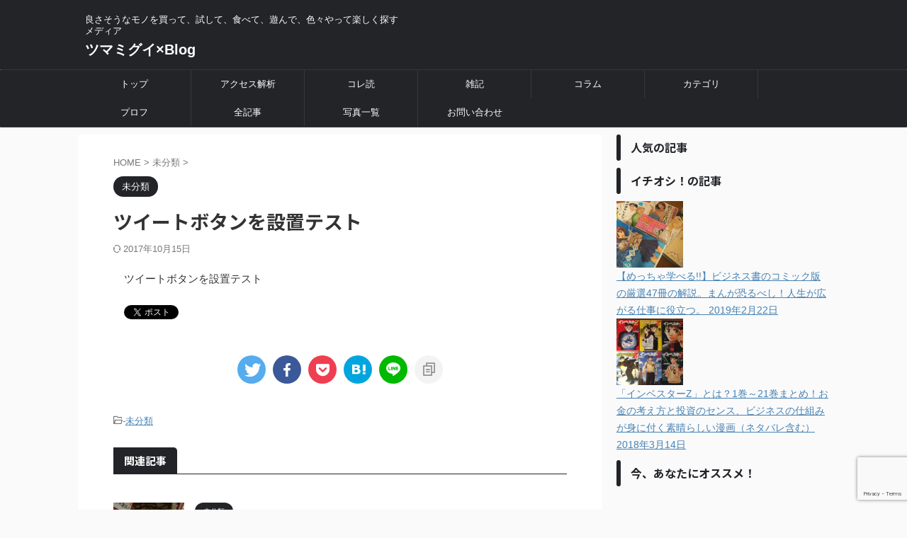

--- FILE ---
content_type: text/html; charset=UTF-8
request_url: https://2m3g1.com/406.html
body_size: 21825
content:

<!DOCTYPE html>
<!--[if lt IE 7]>
<html class="ie6" dir="ltr" lang="ja" prefix="og: https://ogp.me/ns# fb: http://ogp.me/ns/fb#"> <![endif]-->
<!--[if IE 7]>
<html class="i7" dir="ltr" lang="ja" prefix="og: https://ogp.me/ns# fb: http://ogp.me/ns/fb#"> <![endif]-->
<!--[if IE 8]>
<html class="ie" dir="ltr" lang="ja" prefix="og: https://ogp.me/ns# fb: http://ogp.me/ns/fb#"> <![endif]-->
<!--[if gt IE 8]><!-->
<html dir="ltr" lang="ja" prefix="og: https://ogp.me/ns# fb: http://ogp.me/ns/fb#" class="s-navi-search-overlay ">
	<!--<![endif]-->
	<head prefix="og: http://ogp.me/ns# fb: http://ogp.me/ns/fb# article: http://ogp.me/ns/article#">
				<meta charset="UTF-8">
		<meta name="viewport" content="width=device-width,initial-scale=1.0,user-scalable=no,viewport-fit=cover">
		<meta name="format-detection" content="telephone=no">
		<meta name="referrer" content="no-referrer-when-downgrade"/>

		
		<link rel="alternate" type="application/rss+xml" title="ツマミグイ×Blog RSS Feed" href="https://2m3g1.com/feed"/>
		<link rel="pingback" href="https://2m3g1.com/xmlrpc.php">
		<!--[if lt IE 9]>
		<script src="https://2m3g1.com/wp-content/themes/affinger/js/html5shiv.js"></script>
		<![endif]-->
				
		<!-- All in One SEO 4.6.9.1 - aioseo.com -->
		<meta name="description" content="ツイートボタンを設置テスト Tweet"/>
		<meta name="robots" content="max-image-preview:large"/>
		<link rel="canonical" href="https://2m3g1.com/406.html"/>
		<meta name="generator" content="All in One SEO (AIOSEO) 4.6.9.1"/>
		<meta property="og:locale" content="ja_JP"/>
		<meta property="og:site_name" content="ツマミグイ×Blog - 良さそうなモノを買って、試して、食べて、遊んで、色々やって楽しく探すメディア"/>
		<meta property="og:type" content="article"/>
		<meta property="og:title" content="ツイートボタンを設置テスト - ツマミグイ×Blog"/>
		<meta property="og:description" content="ツイートボタンを設置テスト Tweet"/>
		<meta property="og:url" content="https://2m3g1.com/406.html"/>
		<meta property="article:published_time" content="2011-06-02T12:26:10+00:00"/>
		<meta property="article:modified_time" content="2017-10-15T08:38:43+00:00"/>
		<meta name="twitter:card" content="summary_large_image"/>
		<meta name="twitter:title" content="ツイートボタンを設置テスト - ツマミグイ×Blog"/>
		<meta name="twitter:description" content="ツイートボタンを設置テスト Tweet"/>
		<script type="application/ld+json" class="aioseo-schema">
			{"@context":"https:\/\/schema.org","@graph":[{"@type":"BlogPosting","@id":"https:\/\/2m3g1.com\/406.html#blogposting","name":"\u30c4\u30a4\u30fc\u30c8\u30dc\u30bf\u30f3\u3092\u8a2d\u7f6e\u30c6\u30b9\u30c8 - \u30c4\u30de\u30df\u30b0\u30a4\u00d7Blog","headline":"\u30c4\u30a4\u30fc\u30c8\u30dc\u30bf\u30f3\u3092\u8a2d\u7f6e\u30c6\u30b9\u30c8","author":{"@id":"https:\/\/2m3g1.com\/author\/ra9da#author"},"publisher":{"@id":"https:\/\/2m3g1.com\/#organization"},"datePublished":"2011-06-02T21:26:10+09:00","dateModified":"2017-10-15T17:38:43+09:00","inLanguage":"ja","mainEntityOfPage":{"@id":"https:\/\/2m3g1.com\/406.html#webpage"},"isPartOf":{"@id":"https:\/\/2m3g1.com\/406.html#webpage"},"articleSection":"\u672a\u5206\u985e"},{"@type":"BreadcrumbList","@id":"https:\/\/2m3g1.com\/406.html#breadcrumblist","itemListElement":[{"@type":"ListItem","@id":"https:\/\/2m3g1.com\/#listItem","position":1,"name":"\u5bb6"}]},{"@type":"Organization","@id":"https:\/\/2m3g1.com\/#organization","name":"\u30c4\u30de\u30df\u30b0\u30a4\u00d7Blog","description":"\u826f\u3055\u305d\u3046\u306a\u30e2\u30ce\u3092\u8cb7\u3063\u3066\u3001\u8a66\u3057\u3066\u3001\u98df\u3079\u3066\u3001\u904a\u3093\u3067\u3001\u8272\u3005\u3084\u3063\u3066\u697d\u3057\u304f\u63a2\u3059\u30e1\u30c7\u30a3\u30a2","url":"https:\/\/2m3g1.com\/"},{"@type":"Person","@id":"https:\/\/2m3g1.com\/author\/ra9da#author","url":"https:\/\/2m3g1.com\/author\/ra9da","name":"\u7ba1\u7406\u4eba"},{"@type":"WebPage","@id":"https:\/\/2m3g1.com\/406.html#webpage","url":"https:\/\/2m3g1.com\/406.html","name":"\u30c4\u30a4\u30fc\u30c8\u30dc\u30bf\u30f3\u3092\u8a2d\u7f6e\u30c6\u30b9\u30c8 - \u30c4\u30de\u30df\u30b0\u30a4\u00d7Blog","description":"\u30c4\u30a4\u30fc\u30c8\u30dc\u30bf\u30f3\u3092\u8a2d\u7f6e\u30c6\u30b9\u30c8 Tweet","inLanguage":"ja","isPartOf":{"@id":"https:\/\/2m3g1.com\/#website"},"breadcrumb":{"@id":"https:\/\/2m3g1.com\/406.html#breadcrumblist"},"author":{"@id":"https:\/\/2m3g1.com\/author\/ra9da#author"},"creator":{"@id":"https:\/\/2m3g1.com\/author\/ra9da#author"},"datePublished":"2011-06-02T21:26:10+09:00","dateModified":"2017-10-15T17:38:43+09:00"},{"@type":"WebSite","@id":"https:\/\/2m3g1.com\/#website","url":"https:\/\/2m3g1.com\/","name":"\u30c4\u30de\u30df\u30b0\u30a4\u00d7Blog","description":"\u826f\u3055\u305d\u3046\u306a\u30e2\u30ce\u3092\u8cb7\u3063\u3066\u3001\u8a66\u3057\u3066\u3001\u98df\u3079\u3066\u3001\u904a\u3093\u3067\u3001\u8272\u3005\u3084\u3063\u3066\u697d\u3057\u304f\u63a2\u3059\u30e1\u30c7\u30a3\u30a2","inLanguage":"ja","publisher":{"@id":"https:\/\/2m3g1.com\/#organization"}}]}
		</script>
		<!-- All in One SEO -->

<title>ツイートボタンを設置テスト - ツマミグイ×Blog</title>
<link rel='dns-prefetch' href='//ajax.googleapis.com'/>
<link rel='dns-prefetch' href='//www.google.com'/>
<link rel='dns-prefetch' href='//s.w.org'/>
<link rel='dns-prefetch' href='//v0.wordpress.com'/>
<link rel='dns-prefetch' href='//i0.wp.com'/>
<script type="text/javascript">window._wpemojiSettings={"baseUrl":"https:\/\/s.w.org\/images\/core\/emoji\/14.0.0\/72x72\/","ext":".png","svgUrl":"https:\/\/s.w.org\/images\/core\/emoji\/14.0.0\/svg\/","svgExt":".svg","source":{"concatemoji":"https:\/\/2m3g1.com\/wp-includes\/js\/wp-emoji-release.min.js?ver=6.0.2"}};!function(e,a,t){var n,r,o,i=a.createElement("canvas"),p=i.getContext&&i.getContext("2d");function s(e,t){var a=String.fromCharCode,e=(p.clearRect(0,0,i.width,i.height),p.fillText(a.apply(this,e),0,0),i.toDataURL());return p.clearRect(0,0,i.width,i.height),p.fillText(a.apply(this,t),0,0),e===i.toDataURL()}function c(e){var t=a.createElement("script");t.src=e,t.defer=t.type="text/javascript",a.getElementsByTagName("head")[0].appendChild(t)}for(o=Array("flag","emoji"),t.supports={everything:!0,everythingExceptFlag:!0},r=0;r<o.length;r++)t.supports[o[r]]=function(e){if(!p||!p.fillText)return!1;switch(p.textBaseline="top",p.font="600 32px Arial",e){case"flag":return s([127987,65039,8205,9895,65039],[127987,65039,8203,9895,65039])?!1:!s([55356,56826,55356,56819],[55356,56826,8203,55356,56819])&&!s([55356,57332,56128,56423,56128,56418,56128,56421,56128,56430,56128,56423,56128,56447],[55356,57332,8203,56128,56423,8203,56128,56418,8203,56128,56421,8203,56128,56430,8203,56128,56423,8203,56128,56447]);case"emoji":return!s([129777,127995,8205,129778,127999],[129777,127995,8203,129778,127999])}return!1}(o[r]),t.supports.everything=t.supports.everything&&t.supports[o[r]],"flag"!==o[r]&&(t.supports.everythingExceptFlag=t.supports.everythingExceptFlag&&t.supports[o[r]]);t.supports.everythingExceptFlag=t.supports.everythingExceptFlag&&!t.supports.flag,t.DOMReady=!1,t.readyCallback=function(){t.DOMReady=!0},t.supports.everything||(n=function(){t.readyCallback()},a.addEventListener?(a.addEventListener("DOMContentLoaded",n,!1),e.addEventListener("load",n,!1)):(e.attachEvent("onload",n),a.attachEvent("onreadystatechange",function(){"complete"===a.readyState&&t.readyCallback()})),(e=t.source||{}).concatemoji?c(e.concatemoji):e.wpemoji&&e.twemoji&&(c(e.twemoji),c(e.wpemoji)))}(window,document,window._wpemojiSettings);</script>
<style type="text/css">
img.wp-smiley,
img.emoji {
	display: inline !important;
	border: none !important;
	box-shadow: none !important;
	height: 1em !important;
	width: 1em !important;
	margin: 0 0.07em !important;
	vertical-align: -0.1em !important;
	background: none !important;
	padding: 0 !important;
}
</style>
	<link rel='stylesheet' id='wp-block-library-css' href='https://2m3g1.com/wp-includes/css/dist/block-library/style.min.css?ver=6.0.2' type='text/css' media='all'/>
<style id='wp-block-library-inline-css' type='text/css'>
.has-text-align-justify{text-align:justify;}
</style>
<link rel='stylesheet' id='mediaelement-css' href='https://2m3g1.com/wp-includes/js/mediaelement/mediaelementplayer-legacy.min.css?ver=4.2.16' type='text/css' media='all'/>
<link rel='stylesheet' id='wp-mediaelement-css' href='https://2m3g1.com/wp-includes/js/mediaelement/wp-mediaelement.min.css?ver=6.0.2' type='text/css' media='all'/>
<style id='global-styles-inline-css' type='text/css'>
body{--wp--preset--color--black: #000000;--wp--preset--color--cyan-bluish-gray: #abb8c3;--wp--preset--color--white: #ffffff;--wp--preset--color--pale-pink: #f78da7;--wp--preset--color--vivid-red: #cf2e2e;--wp--preset--color--luminous-vivid-orange: #ff6900;--wp--preset--color--luminous-vivid-amber: #fcb900;--wp--preset--color--light-green-cyan: #eefaff;--wp--preset--color--vivid-green-cyan: #00d084;--wp--preset--color--pale-cyan-blue: #8ed1fc;--wp--preset--color--vivid-cyan-blue: #0693e3;--wp--preset--color--vivid-purple: #9b51e0;--wp--preset--color--soft-red: #e92f3d;--wp--preset--color--light-grayish-red: #fdf0f2;--wp--preset--color--vivid-yellow: #ffc107;--wp--preset--color--very-pale-yellow: #fffde7;--wp--preset--color--very-light-gray: #fafafa;--wp--preset--color--very-dark-gray: #313131;--wp--preset--color--original-color-a: #00B900;--wp--preset--color--original-color-b: #f4fff4;--wp--preset--color--original-color-c: #F3E5F5;--wp--preset--color--original-color-d: #9E9D24;--wp--preset--gradient--vivid-cyan-blue-to-vivid-purple: linear-gradient(135deg,rgba(6,147,227,1) 0%,rgb(155,81,224) 100%);--wp--preset--gradient--light-green-cyan-to-vivid-green-cyan: linear-gradient(135deg,rgb(122,220,180) 0%,rgb(0,208,130) 100%);--wp--preset--gradient--luminous-vivid-amber-to-luminous-vivid-orange: linear-gradient(135deg,rgba(252,185,0,1) 0%,rgba(255,105,0,1) 100%);--wp--preset--gradient--luminous-vivid-orange-to-vivid-red: linear-gradient(135deg,rgba(255,105,0,1) 0%,rgb(207,46,46) 100%);--wp--preset--gradient--very-light-gray-to-cyan-bluish-gray: linear-gradient(135deg,rgb(238,238,238) 0%,rgb(169,184,195) 100%);--wp--preset--gradient--cool-to-warm-spectrum: linear-gradient(135deg,rgb(74,234,220) 0%,rgb(151,120,209) 20%,rgb(207,42,186) 40%,rgb(238,44,130) 60%,rgb(251,105,98) 80%,rgb(254,248,76) 100%);--wp--preset--gradient--blush-light-purple: linear-gradient(135deg,rgb(255,206,236) 0%,rgb(152,150,240) 100%);--wp--preset--gradient--blush-bordeaux: linear-gradient(135deg,rgb(254,205,165) 0%,rgb(254,45,45) 50%,rgb(107,0,62) 100%);--wp--preset--gradient--luminous-dusk: linear-gradient(135deg,rgb(255,203,112) 0%,rgb(199,81,192) 50%,rgb(65,88,208) 100%);--wp--preset--gradient--pale-ocean: linear-gradient(135deg,rgb(255,245,203) 0%,rgb(182,227,212) 50%,rgb(51,167,181) 100%);--wp--preset--gradient--electric-grass: linear-gradient(135deg,rgb(202,248,128) 0%,rgb(113,206,126) 100%);--wp--preset--gradient--midnight: linear-gradient(135deg,rgb(2,3,129) 0%,rgb(40,116,252) 100%);--wp--preset--duotone--dark-grayscale: url('#wp-duotone-dark-grayscale');--wp--preset--duotone--grayscale: url('#wp-duotone-grayscale');--wp--preset--duotone--purple-yellow: url('#wp-duotone-purple-yellow');--wp--preset--duotone--blue-red: url('#wp-duotone-blue-red');--wp--preset--duotone--midnight: url('#wp-duotone-midnight');--wp--preset--duotone--magenta-yellow: url('#wp-duotone-magenta-yellow');--wp--preset--duotone--purple-green: url('#wp-duotone-purple-green');--wp--preset--duotone--blue-orange: url('#wp-duotone-blue-orange');--wp--preset--font-size--small: .8em;--wp--preset--font-size--medium: 20px;--wp--preset--font-size--large: 1.5em;--wp--preset--font-size--x-large: 42px;--wp--preset--font-size--st-regular: 1em;--wp--preset--font-size--huge: 3em;}.has-black-color{color: var(--wp--preset--color--black) !important;}.has-cyan-bluish-gray-color{color: var(--wp--preset--color--cyan-bluish-gray) !important;}.has-white-color{color: var(--wp--preset--color--white) !important;}.has-pale-pink-color{color: var(--wp--preset--color--pale-pink) !important;}.has-vivid-red-color{color: var(--wp--preset--color--vivid-red) !important;}.has-luminous-vivid-orange-color{color: var(--wp--preset--color--luminous-vivid-orange) !important;}.has-luminous-vivid-amber-color{color: var(--wp--preset--color--luminous-vivid-amber) !important;}.has-light-green-cyan-color{color: var(--wp--preset--color--light-green-cyan) !important;}.has-vivid-green-cyan-color{color: var(--wp--preset--color--vivid-green-cyan) !important;}.has-pale-cyan-blue-color{color: var(--wp--preset--color--pale-cyan-blue) !important;}.has-vivid-cyan-blue-color{color: var(--wp--preset--color--vivid-cyan-blue) !important;}.has-vivid-purple-color{color: var(--wp--preset--color--vivid-purple) !important;}.has-black-background-color{background-color: var(--wp--preset--color--black) !important;}.has-cyan-bluish-gray-background-color{background-color: var(--wp--preset--color--cyan-bluish-gray) !important;}.has-white-background-color{background-color: var(--wp--preset--color--white) !important;}.has-pale-pink-background-color{background-color: var(--wp--preset--color--pale-pink) !important;}.has-vivid-red-background-color{background-color: var(--wp--preset--color--vivid-red) !important;}.has-luminous-vivid-orange-background-color{background-color: var(--wp--preset--color--luminous-vivid-orange) !important;}.has-luminous-vivid-amber-background-color{background-color: var(--wp--preset--color--luminous-vivid-amber) !important;}.has-light-green-cyan-background-color{background-color: var(--wp--preset--color--light-green-cyan) !important;}.has-vivid-green-cyan-background-color{background-color: var(--wp--preset--color--vivid-green-cyan) !important;}.has-pale-cyan-blue-background-color{background-color: var(--wp--preset--color--pale-cyan-blue) !important;}.has-vivid-cyan-blue-background-color{background-color: var(--wp--preset--color--vivid-cyan-blue) !important;}.has-vivid-purple-background-color{background-color: var(--wp--preset--color--vivid-purple) !important;}.has-black-border-color{border-color: var(--wp--preset--color--black) !important;}.has-cyan-bluish-gray-border-color{border-color: var(--wp--preset--color--cyan-bluish-gray) !important;}.has-white-border-color{border-color: var(--wp--preset--color--white) !important;}.has-pale-pink-border-color{border-color: var(--wp--preset--color--pale-pink) !important;}.has-vivid-red-border-color{border-color: var(--wp--preset--color--vivid-red) !important;}.has-luminous-vivid-orange-border-color{border-color: var(--wp--preset--color--luminous-vivid-orange) !important;}.has-luminous-vivid-amber-border-color{border-color: var(--wp--preset--color--luminous-vivid-amber) !important;}.has-light-green-cyan-border-color{border-color: var(--wp--preset--color--light-green-cyan) !important;}.has-vivid-green-cyan-border-color{border-color: var(--wp--preset--color--vivid-green-cyan) !important;}.has-pale-cyan-blue-border-color{border-color: var(--wp--preset--color--pale-cyan-blue) !important;}.has-vivid-cyan-blue-border-color{border-color: var(--wp--preset--color--vivid-cyan-blue) !important;}.has-vivid-purple-border-color{border-color: var(--wp--preset--color--vivid-purple) !important;}.has-vivid-cyan-blue-to-vivid-purple-gradient-background{background: var(--wp--preset--gradient--vivid-cyan-blue-to-vivid-purple) !important;}.has-light-green-cyan-to-vivid-green-cyan-gradient-background{background: var(--wp--preset--gradient--light-green-cyan-to-vivid-green-cyan) !important;}.has-luminous-vivid-amber-to-luminous-vivid-orange-gradient-background{background: var(--wp--preset--gradient--luminous-vivid-amber-to-luminous-vivid-orange) !important;}.has-luminous-vivid-orange-to-vivid-red-gradient-background{background: var(--wp--preset--gradient--luminous-vivid-orange-to-vivid-red) !important;}.has-very-light-gray-to-cyan-bluish-gray-gradient-background{background: var(--wp--preset--gradient--very-light-gray-to-cyan-bluish-gray) !important;}.has-cool-to-warm-spectrum-gradient-background{background: var(--wp--preset--gradient--cool-to-warm-spectrum) !important;}.has-blush-light-purple-gradient-background{background: var(--wp--preset--gradient--blush-light-purple) !important;}.has-blush-bordeaux-gradient-background{background: var(--wp--preset--gradient--blush-bordeaux) !important;}.has-luminous-dusk-gradient-background{background: var(--wp--preset--gradient--luminous-dusk) !important;}.has-pale-ocean-gradient-background{background: var(--wp--preset--gradient--pale-ocean) !important;}.has-electric-grass-gradient-background{background: var(--wp--preset--gradient--electric-grass) !important;}.has-midnight-gradient-background{background: var(--wp--preset--gradient--midnight) !important;}.has-small-font-size{font-size: var(--wp--preset--font-size--small) !important;}.has-medium-font-size{font-size: var(--wp--preset--font-size--medium) !important;}.has-large-font-size{font-size: var(--wp--preset--font-size--large) !important;}.has-x-large-font-size{font-size: var(--wp--preset--font-size--x-large) !important;}
</style>
<link rel='stylesheet' id='toc-screen-css' href='https://2m3g1.com/wp-content/plugins/table-of-contents-plus/screen.min.css?ver=2106' type='text/css' media='all'/>
<link rel='stylesheet' id='normalize-css' href='https://2m3g1.com/wp-content/themes/affinger/css/normalize.css?ver=1.5.9' type='text/css' media='all'/>
<link rel='stylesheet' id='st_svg-css' href='https://2m3g1.com/wp-content/themes/affinger/st_svg/style.css?ver=6.0.2' type='text/css' media='all'/>
<link rel='stylesheet' id='slick-css' href='https://2m3g1.com/wp-content/themes/affinger/vendor/slick/slick.css?ver=1.8.0' type='text/css' media='all'/>
<link rel='stylesheet' id='slick-theme-css' href='https://2m3g1.com/wp-content/themes/affinger/vendor/slick/slick-theme.css?ver=1.8.0' type='text/css' media='all'/>
<link rel='stylesheet' id='fonts-googleapis-notosansjp-css' href='//fonts.googleapis.com/css?family=Noto+Sans+JP%3A400%2C700&#038;display=swap&#038;subset=japanese&#038;ver=6.0.2' type='text/css' media='all'/>
<link rel='stylesheet' id='style-css' href='https://2m3g1.com/wp-content/themes/affinger/style.css?ver=6.0.2' type='text/css' media='all'/>
<link rel='stylesheet' id='child-style-css' href='https://2m3g1.com/wp-content/themes/affinger-child/style.css?ver=6.0.2' type='text/css' media='all'/>
<link rel='stylesheet' id='single-css' href='https://2m3g1.com/wp-content/themes/affinger/st-rankcss.php' type='text/css' media='all'/>
<link rel='stylesheet' id='fancybox-css' href='https://2m3g1.com/wp-content/plugins/easy-fancybox/css/jquery.fancybox.min.css?ver=1.3.24' type='text/css' media='screen'/>
<link rel='stylesheet' id='st-themecss-css' href='https://2m3g1.com/wp-content/themes/affinger/st-themecss-loader.php?ver=6.0.2' type='text/css' media='all'/>
<link rel='stylesheet' id='jetpack_css-css' href='https://2m3g1.com/wp-content/plugins/jetpack/css/jetpack.css?ver=11.3.4' type='text/css' media='all'/>
<script type='text/javascript' src='//ajax.googleapis.com/ajax/libs/jquery/1.11.3/jquery.min.js?ver=1.11.3' id='jquery-js'></script>
<link rel="https://api.w.org/" href="https://2m3g1.com/wp-json/"/><link rel="alternate" type="application/json" href="https://2m3g1.com/wp-json/wp/v2/posts/406"/><link rel='shortlink' href='https://wp.me/p1VuU9-6y'/>
<link rel="alternate" type="application/json+oembed" href="https://2m3g1.com/wp-json/oembed/1.0/embed?url=https%3A%2F%2F2m3g1.com%2F406.html"/>
<link rel="alternate" type="text/xml+oembed" href="https://2m3g1.com/wp-json/oembed/1.0/embed?url=https%3A%2F%2F2m3g1.com%2F406.html&#038;format=xml"/>


<!--Google Analytics Popular Posts plugin-->
<style>img#wpstats{display:none}</style>
	<meta name="robots" content="index, follow"/>
<script type="application/ld+json">
{
  "@context" : "http://schema.org",
  "@type" : "WebSite",
  "name" : "Tsumamigui Blog",
  "alternateName" : "ツマミグイ × Blog",
  "url" : "https://2m3g1.com/"
}
</script>
<!-- Google Tag Manager -->
<script>(function(w,d,s,l,i){w[l]=w[l]||[];w[l].push({'gtm.start':new Date().getTime(),event:'gtm.js'});var f=d.getElementsByTagName(s)[0],j=d.createElement(s),dl=l!='dataLayer'?'&l='+l:'';j.async=true;j.src='https://www.googletagmanager.com/gtm.js?id='+i+dl;f.parentNode.insertBefore(j,f);})(window,document,'script','dataLayer','GTM-NWVH');</script>
<!-- End Google Tag Manager -->
<link rel="canonical" href="https://2m3g1.com/406.html"/>
<!-- All in one Favicon 4.7 --><link rel="apple-touch-icon" href="http://2m3g1.com/wp-content/uploads/icon-1.png"/>
<link rel="icon" href="http://2m3g1.com/wp-content/uploads/icon.png" type="image/png"/>

<!-- BEGIN: WP Social Bookmarking Light HEAD --><meta name="mixi-check-robots" content="noimage"/><script>(function(d,s,id){var js,fjs=d.getElementsByTagName(s)[0];if(d.getElementById(id))return;js=d.createElement(s);js.id=id;js.src="//connect.facebook.net/en_US/sdk.js#xfbml=1&version=v2.7";fjs.parentNode.insertBefore(js,fjs);}(document,'script','facebook-jssdk'));</script>
<style type="text/css">.wp_social_bookmarking_light{
    border: 0 !important;
    padding: 0 !important;
    margin: 0 !important;
}
.wp_social_bookmarking_light div{
    float: left !important;
    border: 0 !important;
    padding: 0 !important;
    margin: 0 5px 0px 0 !important;
    height: 23px !important;
    text-indent: 0 !important;
}
.wp_social_bookmarking_light img{
    border: 0 !important;
    padding: 0;
    margin: 0;
    vertical-align: top !important;
}
.wp_social_bookmarking_light_clear{
    clear: both !important;
}
.wsbl_twitter{
    width: 100px;
}
</style>
<!-- END: WP Social Bookmarking Light HEAD -->
<style type="text/css">.broken_link, a.broken_link {
	text-decoration: line-through;
}</style><link rel="stylesheet" type="text/css" id="wp-custom-css" href="https://2m3g1.com/?custom-css=2309c89c0b"/>
<!-- START - Open Graph and Twitter Card Tags 3.2.0 -->
 <!-- Facebook Open Graph -->
  <meta property="og:locale" content="ja_JP"/>
  <meta property="og:site_name" content="ツマミグイ×Blog"/>
  <meta property="og:title" content="ツイートボタンを設置テスト"/>
  <meta property="og:url" content="https://2m3g1.com/406.html"/>
  <meta property="og:type" content="article"/>
  <meta property="og:description" content="ツイートボタンを設置テスト


Tweet"/>
  <meta property="article:published_time" content="2011-06-02T21:26:10+09:00"/>
  <meta property="article:modified_time" content="2017-10-15T17:38:43+09:00"/>
  <meta property="og:updated_time" content="2017-10-15T17:38:43+09:00"/>
  <meta property="article:section" content="未分類"/>
 <!-- Google+ / Schema.org -->
  <meta itemprop="name" content="ツイートボタンを設置テスト"/>
  <meta itemprop="headline" content="ツイートボタンを設置テスト"/>
  <meta itemprop="description" content="ツイートボタンを設置テスト


Tweet"/>
  <meta itemprop="datePublished" content="2011-06-02"/>
  <meta itemprop="dateModified" content="2017-10-15T17:38:43+09:00"/>
  <meta itemprop="author" content="管理人"/>
  <!--<meta itemprop="publisher" content="ツマミグイ×Blog"/>--> <!-- To solve: The attribute publisher.itemtype has an invalid value -->
 <!-- Twitter Cards -->
  <meta name="twitter:title" content="ツイートボタンを設置テスト"/>
  <meta name="twitter:url" content="https://2m3g1.com/406.html"/>
  <meta name="twitter:description" content="ツイートボタンを設置テスト


Tweet"/>
  <meta name="twitter:card" content="summary_large_image"/>
  <meta name="twitter:site" content="@Lupann"/>
 <!-- SEO -->
 <!-- Misc. tags -->
 <!-- is_singular -->
<!-- END - Open Graph and Twitter Card Tags 3.2.0 -->
	
		
<!-- OGP -->

<meta property="og:type" content="article">
<meta property="og:title" content="ツイートボタンを設置テスト">
<meta property="og:url" content="https://2m3g1.com/406.html">
<meta property="og:description" content="ツイートボタンを設置テスト Tweet">
<meta property="og:site_name" content="ツマミグイ×Blog">
<meta property="og:image" content="https://2m3g1.com/wp-content/themes/affinger/images/no-img.png">


	<meta property="article:published_time" content="2011-06-02T21:26:10+09:00"/>
		<meta property="article:author" content="管理人"/>

<!-- /OGP -->
		


<script>(function(window,document,$,undefined){'use strict';var SlideBox=(function(){function SlideBox($element){this._$element=$element;}SlideBox.prototype.$content=function(){return this._$element.find('[data-st-slidebox-content]');};SlideBox.prototype.$toggle=function(){return this._$element.find('[data-st-slidebox-toggle]');};SlideBox.prototype.$icon=function(){return this._$element.find('[data-st-slidebox-icon]');};SlideBox.prototype.$text=function(){return this._$element.find('[data-st-slidebox-text]');};SlideBox.prototype.is_expanded=function(){return!!(this._$element.filter('[data-st-slidebox-expanded="true"]').length);};SlideBox.prototype.expand=function(){var self=this;this.$content().slideDown().promise().then(function(){var $icon=self.$icon();var $text=self.$text();$icon.removeClass($icon.attr('data-st-slidebox-icon-collapsed')).addClass($icon.attr('data-st-slidebox-icon-expanded'))
$text.text($text.attr('data-st-slidebox-text-expanded'))
self._$element.removeClass('is-collapsed').addClass('is-expanded');self._$element.attr('data-st-slidebox-expanded','true');});};SlideBox.prototype.collapse=function(){var self=this;this.$content().slideUp().promise().then(function(){var $icon=self.$icon();var $text=self.$text();$icon.removeClass($icon.attr('data-st-slidebox-icon-expanded')).addClass($icon.attr('data-st-slidebox-icon-collapsed'))
$text.text($text.attr('data-st-slidebox-text-collapsed'))
self._$element.removeClass('is-expanded').addClass('is-collapsed');self._$element.attr('data-st-slidebox-expanded','false');});};SlideBox.prototype.toggle=function(){if(this.is_expanded()){this.collapse();}else{this.expand();}};SlideBox.prototype.add_event_listeners=function(){var self=this;this.$toggle().on('click',function(event){self.toggle();});};SlideBox.prototype.initialize=function(){this.add_event_listeners();};return SlideBox;}());function on_ready(){var slideBoxes=[];$('[data-st-slidebox]').each(function(){var $element=$(this);var slideBox=new SlideBox($element);slideBoxes.push(slideBox);slideBox.initialize();});return slideBoxes;}$(on_ready);}(window,window.document,jQuery));</script>

	<script>(function(window,document,$,undefined){'use strict';$(function(){$('.post h2:not([class^="is-style-st-heading-custom-"]):not([class*=" is-style-st-heading-custom-"]):not(.st-css-no2) , .h2modoki').wrapInner('<span class="st-dash-design"></span>');})}(window,window.document,jQuery));</script>

<script>(function(window,document,$,undefined){'use strict';$(function(){$("#toc_container:not(:has(ul ul))").addClass("only-toc");$(".st-ac-box ul:has(.cat-item)").each(function(){$(this).addClass("st-ac-cat");});});}(window,window.document,jQuery));</script>

<script>(function(window,document,$,undefined){'use strict';$(function(){$('.st-star').parent('.rankh4').css('padding-bottom','5px');});}(window,window.document,jQuery));</script>



	<script>(function(window,document,$,undefined){'use strict';$(function(){$('.is-style-st-paragraph-kaiwa').wrapInner('<span class="st-paragraph-kaiwa-text">');});}(window,window.document,jQuery));</script>

	<script>(function(window,document,$,undefined){'use strict';$(function(){$('.is-style-st-paragraph-kaiwa-b').wrapInner('<span class="st-paragraph-kaiwa-text">');});}(window,window.document,jQuery));</script>

<script>(function(window,document,$,undefined){'use strict';$(function(){$('[class^="is-style-st-paragraph-"],[class*=" is-style-st-paragraph-"]').wrapInner('<span class="st-noflex"></span>');});}(window,window.document,jQuery));</script>



			</head>
	<body class="post-template-default single single-post postid-406 single-format-standard not-front-page">

				<div id="st-ami">
				<div id="wrapper" class="">
				<div id="wrapper-in">

					

<header id="">
	<div id="header-full">
		<div id="headbox-bg">
			<div id="headbox">

					<nav id="s-navi" class="pcnone" data-st-nav data-st-nav-type="normal">
		<dl class="acordion is-active" data-st-nav-primary>
			<dt class="trigger">
				<p class="acordion_button"><span class="op op-menu"><i class="st-fa st-svg-menu"></i></span></p>

				
									<div id="st-mobile-logo"></div>
				
				<!-- 追加メニュー -->
				
				<!-- 追加メニュー2 -->
				
			</dt>

			<dd class="acordion_tree">
				<div class="acordion_tree_content">

					

												<div class="menu-test_menu-container"><ul id="menu-test_menu" class="menu"><li id="menu-item-3407" class="menu-item menu-item-type-custom menu-item-object-custom menu-item-home menu-item-3407"><a href="http://2m3g1.com/"><span class="menu-item-label">トップ</span></a></li>
<li id="menu-item-3776" class="menu-item menu-item-type-taxonomy menu-item-object-category menu-item-3776"><a href="https://2m3g1.com/category/%e3%82%a2%e3%82%af%e3%82%bb%e3%82%b9%e8%a7%a3%e6%9e%90"><span class="menu-item-label">アクセス解析</span></a></li>
<li id="menu-item-371" class="menu-item menu-item-type-taxonomy menu-item-object-category menu-item-371"><a href="https://2m3g1.com/category/%e8%aa%ad%e6%b4%bb%e6%9c%ac%e3%81%8b%e3%82%89%e5%ad%a6%e3%81%b6%e3%80%81%e8%a6%9a%e3%81%88%e3%81%a6%e3%81%8a%e3%81%8f%e3%81%b9%e3%81%8d%e3%81%93%e3%81%a8"><span class="menu-item-label">コレ読</span></a></li>
<li id="menu-item-556" class="menu-item menu-item-type-taxonomy menu-item-object-category menu-item-556"><a href="https://2m3g1.com/category/note"><span class="menu-item-label">雑記</span></a></li>
<li id="menu-item-902" class="menu-item menu-item-type-taxonomy menu-item-object-category menu-item-902"><a href="https://2m3g1.com/category/%e3%82%b3%e3%83%a9%e3%83%a0"><span class="menu-item-label">コラム</span></a></li>
<li id="menu-item-901" class="menu-item menu-item-type-taxonomy menu-item-object-category current-post-ancestor current-menu-parent current-post-parent menu-item-has-children menu-item-901"><a href="https://2m3g1.com/category/%e6%9c%aa%e5%88%86%e9%a1%9e"><span class="menu-item-label">カテゴリ</span></a>
<ul class="sub-menu">
	<li id="menu-item-3777" class="menu-item menu-item-type-taxonomy menu-item-object-category menu-item-3777"><a href="https://2m3g1.com/category/%e4%bb%ae%e6%83%b3%e9%80%9a%e8%b2%a8"><span class="menu-item-label">仮想通貨</span></a></li>
	<li id="menu-item-905" class="menu-item menu-item-type-taxonomy menu-item-object-category menu-item-905"><a href="https://2m3g1.com/category/%e6%98%a0%e7%94%bb%e8%a6%96%e8%81%b4"><span class="menu-item-label">映画視聴</span></a></li>
	<li id="menu-item-904" class="menu-item menu-item-type-taxonomy menu-item-object-category menu-item-904"><a href="https://2m3g1.com/category/php"><span class="menu-item-label">PHP</span></a></li>
	<li id="menu-item-906" class="menu-item menu-item-type-taxonomy menu-item-object-category menu-item-906"><a href="https://2m3g1.com/category/iphone"><span class="menu-item-label">iPhone</span></a></li>
	<li id="menu-item-907" class="menu-item menu-item-type-taxonomy menu-item-object-category menu-item-907"><a href="https://2m3g1.com/category/vba"><span class="menu-item-label">VBA</span></a></li>
	<li id="menu-item-909" class="menu-item menu-item-type-taxonomy menu-item-object-category menu-item-909"><a href="https://2m3g1.com/category/ps-photoshop"><span class="menu-item-label">Ps (PhotoShop)</span></a></li>
	<li id="menu-item-908" class="menu-item menu-item-type-taxonomy menu-item-object-category menu-item-908"><a href="https://2m3g1.com/category/ubuntu"><span class="menu-item-label">Ubuntu</span></a></li>
</ul>
</li>
<li id="menu-item-563" class="menu-item menu-item-type-post_type menu-item-object-page menu-item-has-children menu-item-563"><a href="https://2m3g1.com/%e3%81%93%e3%81%ae%e3%83%96%e3%83%ad%e3%82%b0%e3%81%ab%e3%81%a4%e3%81%84%e3%81%a6"><span class="menu-item-label">プロフ</span></a>
<ul class="sub-menu">
	<li id="menu-item-369" class="menu-item menu-item-type-post_type menu-item-object-page menu-item-369"><a href="https://2m3g1.com/about"><span class="menu-item-label">なぜ時間をかけてブログを書く価値があるのか？</span></a></li>
</ul>
</li>
<li id="menu-item-1078" class="menu-item menu-item-type-post_type menu-item-object-page menu-item-1078"><a href="https://2m3g1.com/all"><span class="menu-item-label">全記事</span></a></li>
<li id="menu-item-1227" class="menu-item menu-item-type-post_type menu-item-object-page menu-item-1227"><a href="https://2m3g1.com/wallpaper"><span class="menu-item-label">写真一覧</span></a></li>
<li id="menu-item-2900" class="menu-item menu-item-type-post_type menu-item-object-page menu-item-2900"><a href="https://2m3g1.com/contact"><span class="menu-item-label">お問い合わせ</span></a></li>
</ul></div>						<div class="clear"></div>

					
				</div>
			</dd>

					</dl>

					</nav>

									<div id="header-l">
						
						<div id="st-text-logo">
							
    
		
			<!-- キャプション -->
			
				          		 	 <p class="descr sitenametop">
           		     	良さそうなモノを買って、試して、食べて、遊んで、色々やって楽しく探すメディア           			 </p>
				
			
			<!-- ロゴ又はブログ名 -->
			          		  <p class="sitename"><a href="https://2m3g1.com/">
              		                  		    ツマミグイ×Blog               		           		  </a></p>
        				<!-- ロゴ又はブログ名ここまで -->

		
	
						</div>
					</div><!-- /#header-l -->
				
				<div id="header-r" class="smanone">
					
				</div><!-- /#header-r -->

			</div><!-- /#headbox -->
		</div><!-- /#headbox-bg clearfix -->

		
		
		
		
			

			<div id="gazou-wide">
					<div id="st-menubox">
			<div id="st-menuwide">
				<nav class="smanone clearfix"><ul id="menu-test_menu-1" class="menu"><li class="menu-item menu-item-type-custom menu-item-object-custom menu-item-home menu-item-3407"><a href="http://2m3g1.com/">トップ</a></li>
<li class="menu-item menu-item-type-taxonomy menu-item-object-category menu-item-3776"><a href="https://2m3g1.com/category/%e3%82%a2%e3%82%af%e3%82%bb%e3%82%b9%e8%a7%a3%e6%9e%90">アクセス解析</a></li>
<li class="menu-item menu-item-type-taxonomy menu-item-object-category menu-item-371"><a href="https://2m3g1.com/category/%e8%aa%ad%e6%b4%bb%e6%9c%ac%e3%81%8b%e3%82%89%e5%ad%a6%e3%81%b6%e3%80%81%e8%a6%9a%e3%81%88%e3%81%a6%e3%81%8a%e3%81%8f%e3%81%b9%e3%81%8d%e3%81%93%e3%81%a8">コレ読</a></li>
<li class="menu-item menu-item-type-taxonomy menu-item-object-category menu-item-556"><a href="https://2m3g1.com/category/note">雑記</a></li>
<li class="menu-item menu-item-type-taxonomy menu-item-object-category menu-item-902"><a href="https://2m3g1.com/category/%e3%82%b3%e3%83%a9%e3%83%a0">コラム</a></li>
<li class="menu-item menu-item-type-taxonomy menu-item-object-category current-post-ancestor current-menu-parent current-post-parent menu-item-has-children menu-item-901"><a href="https://2m3g1.com/category/%e6%9c%aa%e5%88%86%e9%a1%9e">カテゴリ</a>
<ul class="sub-menu">
	<li class="menu-item menu-item-type-taxonomy menu-item-object-category menu-item-3777"><a href="https://2m3g1.com/category/%e4%bb%ae%e6%83%b3%e9%80%9a%e8%b2%a8">仮想通貨</a></li>
	<li class="menu-item menu-item-type-taxonomy menu-item-object-category menu-item-905"><a href="https://2m3g1.com/category/%e6%98%a0%e7%94%bb%e8%a6%96%e8%81%b4">映画視聴</a></li>
	<li class="menu-item menu-item-type-taxonomy menu-item-object-category menu-item-904"><a href="https://2m3g1.com/category/php">PHP</a></li>
	<li class="menu-item menu-item-type-taxonomy menu-item-object-category menu-item-906"><a href="https://2m3g1.com/category/iphone">iPhone</a></li>
	<li class="menu-item menu-item-type-taxonomy menu-item-object-category menu-item-907"><a href="https://2m3g1.com/category/vba">VBA</a></li>
	<li class="menu-item menu-item-type-taxonomy menu-item-object-category menu-item-909"><a href="https://2m3g1.com/category/ps-photoshop">Ps (PhotoShop)</a></li>
	<li class="menu-item menu-item-type-taxonomy menu-item-object-category menu-item-908"><a href="https://2m3g1.com/category/ubuntu">Ubuntu</a></li>
</ul>
</li>
<li class="menu-item menu-item-type-post_type menu-item-object-page menu-item-has-children menu-item-563"><a href="https://2m3g1.com/%e3%81%93%e3%81%ae%e3%83%96%e3%83%ad%e3%82%b0%e3%81%ab%e3%81%a4%e3%81%84%e3%81%a6">プロフ</a>
<ul class="sub-menu">
	<li class="menu-item menu-item-type-post_type menu-item-object-page menu-item-369"><a href="https://2m3g1.com/about">なぜ時間をかけてブログを書く価値があるのか？</a></li>
</ul>
</li>
<li class="menu-item menu-item-type-post_type menu-item-object-page menu-item-1078"><a href="https://2m3g1.com/all">全記事</a></li>
<li class="menu-item menu-item-type-post_type menu-item-object-page menu-item-1227"><a href="https://2m3g1.com/wallpaper">写真一覧</a></li>
<li class="menu-item menu-item-type-post_type menu-item-object-page menu-item-2900"><a href="https://2m3g1.com/contact">お問い合わせ</a></li>
</ul></nav>			</div>
		</div>
										<div id="st-headerbox">
						<div id="st-header">
						</div>
					</div>
									</div>
		
	</div><!-- #header-full -->

	





</header>

					<div id="content-w">

						
						
	
			<div id="st-header-post-under-box" class="st-header-post-no-data " style="">
			<div class="st-dark-cover">
							</div>
		</div>
	
<div id="content" class="clearfix">
	<div id="contentInner">
		<main>
			<article>
									<div id="post-406" class="st-post post-406 post type-post status-publish format-standard hentry category-1">
				
					
																
					
					<!--ぱんくず -->
											<div id="breadcrumb">
							<ol itemscope itemtype="http://schema.org/BreadcrumbList">
								<li itemprop="itemListElement" itemscope itemtype="http://schema.org/ListItem">
									<a href="https://2m3g1.com" itemprop="item">
										<span itemprop="name">HOME</span>
									</a>
									&gt;
									<meta itemprop="position" content="1"/>
								</li>

								
																	<li itemprop="itemListElement" itemscope itemtype="http://schema.org/ListItem">
										<a href="https://2m3g1.com/category/%e6%9c%aa%e5%88%86%e9%a1%9e" itemprop="item">
											<span itemprop="name">未分類</span>
										</a>
										&gt;
										<meta itemprop="position" content="2"/>
									</li>
																								</ol>

													</div>
										<!--/ ぱんくず -->

					<!--ループ開始 -->
															
																									<p class="st-catgroup">
																<a href="https://2m3g1.com/category/%e6%9c%aa%e5%88%86%e9%a1%9e" title="View all posts in 未分類" rel="category tag"><span class="catname st-catid1">未分類</span></a>							</p>
						
						<h1 class="entry-title">ツイートボタンを設置テスト</h1>

						
	<div class="blogbox ">
		<p><span class="kdate">
													<i class="st-fa st-svg-refresh"></i><time class="updated" datetime="2017-10-15T17:38:43+0900">2017年10月15日</time>
						</span></p>
	</div>
					
					
					
					<div class="mainbox">
						<div id="nocopy"><!-- コピー禁止エリアここから -->
							
							
							
							<div class="entry-content">
								<p>ツイートボタンを設置テスト</p>
<p><a href="http://twitter.com/share" class="twitter-share-button" data-count="vertical" data-via="Lupaan" data-lang="ja">Tweet</a><script type="text/javascript" src="http://platform.twitter.com/widgets.js"></script></p>
							</div>
						</div><!-- コピー禁止エリアここまで -->

												
					<div class="adbox">
				
							
	
									<div style="padding-top:10px;">
						
		
	
					</div>
							</div>
			

						
					</div><!-- .mainboxここまで -->

																
					
					
	
	<div class="sns st-sns-singular">
	<ul class="clearfix">
					<!--ツイートボタン-->
			<li class="twitter">
			<a rel="nofollow" onclick="window.open('//twitter.com/intent/tweet?url=https%3A%2F%2F2m3g1.com%2F406.html&text=%E3%83%84%E3%82%A4%E3%83%BC%E3%83%88%E3%83%9C%E3%82%BF%E3%83%B3%E3%82%92%E8%A8%AD%E7%BD%AE%E3%83%86%E3%82%B9%E3%83%88&tw_p=tweetbutton', '', 'width=500,height=450'); return false;"><i class="st-fa st-svg-twitter"></i><span class="snstext smanone">Twitter</span><span class="snstext pcnone">Twitter</span></a>
			</li>
		
					<!--シェアボタン-->
			<li class="facebook">
			<a href="//www.facebook.com/sharer.php?src=bm&u=https%3A%2F%2F2m3g1.com%2F406.html&t=%E3%83%84%E3%82%A4%E3%83%BC%E3%83%88%E3%83%9C%E3%82%BF%E3%83%B3%E3%82%92%E8%A8%AD%E7%BD%AE%E3%83%86%E3%82%B9%E3%83%88" target="_blank" rel="nofollow noopener"><i class="st-fa st-svg-facebook"></i><span class="snstext smanone">Share</span>
			<span class="snstext pcnone">Share</span></a>
			</li>
		
					<!--ポケットボタン-->
			<li class="pocket">
			<a rel="nofollow" onclick="window.open('//getpocket.com/edit?url=https%3A%2F%2F2m3g1.com%2F406.html&title=%E3%83%84%E3%82%A4%E3%83%BC%E3%83%88%E3%83%9C%E3%82%BF%E3%83%B3%E3%82%92%E8%A8%AD%E7%BD%AE%E3%83%86%E3%82%B9%E3%83%88', '', 'width=500,height=350'); return false;"><i class="st-fa st-svg-get-pocket"></i><span class="snstext smanone">Pocket</span><span class="snstext pcnone">Pocket</span></a></li>
		
					<!--はてブボタン-->
			<li class="hatebu">
				<a href="//b.hatena.ne.jp/entry/https://2m3g1.com/406.html" class="hatena-bookmark-button" data-hatena-bookmark-layout="simple" title="ツイートボタンを設置テスト" rel="nofollow"><i class="st-fa st-svg-hateb"></i><span class="snstext smanone">Hatena</span>
				<span class="snstext pcnone">Hatena</span></a><script type="text/javascript" src="//b.st-hatena.com/js/bookmark_button.js" charset="utf-8" async="async"></script>

			</li>
		
		
					<!--LINEボタン-->
			<li class="line">
			<a href="//line.me/R/msg/text/?%E3%83%84%E3%82%A4%E3%83%BC%E3%83%88%E3%83%9C%E3%82%BF%E3%83%B3%E3%82%92%E8%A8%AD%E7%BD%AE%E3%83%86%E3%82%B9%E3%83%88%0Ahttps%3A%2F%2F2m3g1.com%2F406.html" target="_blank" rel="nofollow noopener"><i class="st-fa st-svg-line" aria-hidden="true"></i><span class="snstext">LINE</span></a>
			</li>
		
		
					<!--URLコピーボタン-->
			<li class="share-copy">
			<a href="#" rel="nofollow" data-st-copy-text="ツイートボタンを設置テスト / https://2m3g1.com/406.html"><i class="st-fa st-svg-clipboard"></i><span class="snstext">URLコピー</span></a>
			</li>
		
	</ul>

	</div>

											
											<p class="tagst">
							<i class="st-fa st-svg-folder-open-o" aria-hidden="true"></i>-<a href="https://2m3g1.com/category/%e6%9c%aa%e5%88%86%e9%a1%9e" rel="category tag">未分類</a><br/>
													</p>
					
					<aside>
						<p class="author" style="display:none;"><a href="https://2m3g1.com/author/ra9da" title="管理人" class="vcard author"><span class="fn">author</span></a></p>
																		<!--ループ終了-->

																			
						<!--関連記事-->
						
	
	<h4 class="point"><span class="point-in">関連記事</span></h4>

	
<div class="kanren" data-st-load-more-content data-st-load-more-id="bab5c1e1-54ed-4861-8fd1-fb02f927935a">
			
			
						
			<dl class="clearfix">
				<dt><a href="https://2m3g1.com/1921.html">
						
															<img width="150" height="150" src="https://i0.wp.com/2m3g1.com/wp-content/uploads/Image7-600x4381.png?resize=150%2C150&amp;ssl=1" class="attachment-st_thumb150 size-st_thumb150 wp-post-image" alt="" loading="lazy" srcset="https://i0.wp.com/2m3g1.com/wp-content/uploads/Image7-600x4381.png?resize=150%2C150&amp;ssl=1 150w, https://i0.wp.com/2m3g1.com/wp-content/uploads/Image7-600x4381.png?zoom=2&amp;resize=150%2C150 300w, https://i0.wp.com/2m3g1.com/wp-content/uploads/Image7-600x4381.png?zoom=3&amp;resize=150%2C150 450w" sizes="(max-width: 150px) 100vw, 150px" data-attachment-id="1925" data-permalink="https://2m3g1.com/1921.html/attachment/1925" data-orig-file="https://i0.wp.com/2m3g1.com/wp-content/uploads/Image7-600x4381.png?fit=600%2C438&amp;ssl=1" data-orig-size="600,438" data-comments-opened="1" data-image-meta="{&quot;aperture&quot;:&quot;0&quot;,&quot;credit&quot;:&quot;&quot;,&quot;camera&quot;:&quot;&quot;,&quot;caption&quot;:&quot;&quot;,&quot;created_timestamp&quot;:&quot;0&quot;,&quot;copyright&quot;:&quot;&quot;,&quot;focal_length&quot;:&quot;0&quot;,&quot;iso&quot;:&quot;0&quot;,&quot;shutter_speed&quot;:&quot;0&quot;,&quot;title&quot;:&quot;&quot;}" data-image-title="" data-image-description="" data-image-caption="" data-medium-file="https://i0.wp.com/2m3g1.com/wp-content/uploads/Image7-600x4381.png?fit=400%2C292&amp;ssl=1" data-large-file="https://i0.wp.com/2m3g1.com/wp-content/uploads/Image7-600x4381.png?fit=600%2C438&amp;ssl=1"/>							
											</a></dt>
				<dd>
					
	
	<p class="st-catgroup itiran-category">
		<a href="https://2m3g1.com/category/%e6%9c%aa%e5%88%86%e9%a1%9e" title="View all posts in 未分類" rel="category tag"><span class="catname st-catid1">未分類</span></a>	</p>

					<h5 class="kanren-t">
						<a href="https://2m3g1.com/1921.html">雑魚のブランド化で成功した！？「萩しーまーと」のビジネスとは？</a>
					</h5>

						<div class="st-excerpt smanone">
		<p>目次（ページ内リンク）1 「萩しーまーと」とは？2 萩漁港の魅力！3 もともとは活気がない漁港4 雑魚のブランド化 「萩しーまーと」とは？ 「萩しーまーと」は、山口県の西北にある萩市にある道の駅です。 ... </p>
	</div>

					
				</dd>
			</dl>
		
			
						
			<dl class="clearfix">
				<dt><a href="https://2m3g1.com/261.html">
						
															<img width="150" height="150" src="https://i0.wp.com/2m3g1.com/wp-content/uploads/f3d853fefcd4c62829d2725091a7cb01_s.jpg?resize=150%2C150&amp;ssl=1" class="attachment-st_thumb150 size-st_thumb150 wp-post-image" alt="" loading="lazy" data-attachment-id="1832" data-permalink="https://2m3g1.com/261.html/attachment/1832" data-orig-file="https://i0.wp.com/2m3g1.com/wp-content/uploads/f3d853fefcd4c62829d2725091a7cb01_s.jpg?fit=240%2C180&amp;ssl=1" data-orig-size="240,180" data-comments-opened="1" data-image-meta="{&quot;aperture&quot;:&quot;8&quot;,&quot;credit&quot;:&quot;&quot;,&quot;camera&quot;:&quot;Canon PowerShot S90&quot;,&quot;caption&quot;:&quot;&quot;,&quot;created_timestamp&quot;:&quot;1301161559&quot;,&quot;copyright&quot;:&quot;&quot;,&quot;focal_length&quot;:&quot;6&quot;,&quot;iso&quot;:&quot;500&quot;,&quot;shutter_speed&quot;:&quot;0.00125&quot;,&quot;title&quot;:&quot;&quot;}" data-image-title="" data-image-description="" data-image-caption="" data-medium-file="https://i0.wp.com/2m3g1.com/wp-content/uploads/f3d853fefcd4c62829d2725091a7cb01_s.jpg?fit=240%2C180&amp;ssl=1" data-large-file="https://i0.wp.com/2m3g1.com/wp-content/uploads/f3d853fefcd4c62829d2725091a7cb01_s.jpg?fit=240%2C180&amp;ssl=1"/>							
											</a></dt>
				<dd>
					
	
	<p class="st-catgroup itiran-category">
		<a href="https://2m3g1.com/category/%e6%9c%aa%e5%88%86%e9%a1%9e" title="View all posts in 未分類" rel="category tag"><span class="catname st-catid1">未分類</span></a>	</p>

					<h5 class="kanren-t">
						<a href="https://2m3g1.com/261.html">PowerShot S90 夕日を撮影。</a>
					</h5>

						<div class="st-excerpt smanone">
		<p>土曜日の夕方。 今日もいつもにも増してきれいな夕日。 見慣れた風景も、天気や雲の形によってさまざまな表情を見せてくれます。</p>
	</div>

					
				</dd>
			</dl>
		
			
						
			<dl class="clearfix">
				<dt><a href="https://2m3g1.com/137.html">
						
															<img width="150" height="108" src="https://i0.wp.com/2m3g1.com/wp-content/uploads/screenshot.81.png?resize=150%2C108&amp;ssl=1" class="attachment-st_thumb150 size-st_thumb150 wp-post-image" alt="" loading="lazy" srcset="https://i0.wp.com/2m3g1.com/wp-content/uploads/screenshot.81.png?resize=150%2C108&amp;ssl=1 150w, https://i0.wp.com/2m3g1.com/wp-content/uploads/screenshot.81.png?zoom=2&amp;resize=150%2C108 300w, https://i0.wp.com/2m3g1.com/wp-content/uploads/screenshot.81.png?zoom=3&amp;resize=150%2C108 450w" sizes="(max-width: 150px) 100vw, 150px" data-attachment-id="138" data-permalink="https://2m3g1.com/137.html/screenshot-81" data-orig-file="https://i0.wp.com/2m3g1.com/wp-content/uploads/screenshot.81.png?fit=474%2C108&amp;ssl=1" data-orig-size="474,108" data-comments-opened="1" data-image-meta="{&quot;aperture&quot;:&quot;0&quot;,&quot;credit&quot;:&quot;&quot;,&quot;camera&quot;:&quot;&quot;,&quot;caption&quot;:&quot;&quot;,&quot;created_timestamp&quot;:&quot;0&quot;,&quot;copyright&quot;:&quot;&quot;,&quot;focal_length&quot;:&quot;0&quot;,&quot;iso&quot;:&quot;0&quot;,&quot;shutter_speed&quot;:&quot;0&quot;,&quot;title&quot;:&quot;&quot;}" data-image-title="screenshot.81" data-image-description="" data-image-caption="" data-medium-file="https://i0.wp.com/2m3g1.com/wp-content/uploads/screenshot.81.png?fit=400%2C91&amp;ssl=1" data-large-file="https://i0.wp.com/2m3g1.com/wp-content/uploads/screenshot.81.png?fit=474%2C108&amp;ssl=1"/>							
											</a></dt>
				<dd>
					
	
	<p class="st-catgroup itiran-category">
		<a href="https://2m3g1.com/category/%e6%9c%aa%e5%88%86%e9%a1%9e" title="View all posts in 未分類" rel="category tag"><span class="catname st-catid1">未分類</span></a>	</p>

					<h5 class="kanren-t">
						<a href="https://2m3g1.com/137.html">Chrome拡張機能、マウスでダブルクリックするだけで英和辞書を引ける「GDictionary++ 」</a>
					</h5>

						<div class="st-excerpt smanone">
		<p>愛用している爆速WebブラウザのChrome。 マウスでダブルクリックするだけ辞書検索できる拡張機能の 「Google Dictionary」が日本語に対応してなかったのですが、 今日、日本語の辞書検 ... </p>
	</div>

					
				</dd>
			</dl>
		
			
						
			<dl class="clearfix">
				<dt><a href="https://2m3g1.com/3249.html">
						
															<img width="150" height="150" src="https://i0.wp.com/2m3g1.com/wp-content/uploads/Image-12.png?resize=150%2C150&amp;ssl=1" class="attachment-st_thumb150 size-st_thumb150 wp-post-image" alt="" loading="lazy" srcset="https://i0.wp.com/2m3g1.com/wp-content/uploads/Image-12.png?resize=150%2C150&amp;ssl=1 150w, https://i0.wp.com/2m3g1.com/wp-content/uploads/Image-12.png?zoom=2&amp;resize=150%2C150 300w, https://i0.wp.com/2m3g1.com/wp-content/uploads/Image-12.png?zoom=3&amp;resize=150%2C150 450w" sizes="(max-width: 150px) 100vw, 150px" data-attachment-id="3250" data-permalink="https://2m3g1.com/3249.html/image-187" data-orig-file="https://i0.wp.com/2m3g1.com/wp-content/uploads/Image-12.png?fit=487%2C221&amp;ssl=1" data-orig-size="487,221" data-comments-opened="1" data-image-meta="{&quot;aperture&quot;:&quot;0&quot;,&quot;credit&quot;:&quot;&quot;,&quot;camera&quot;:&quot;&quot;,&quot;caption&quot;:&quot;&quot;,&quot;created_timestamp&quot;:&quot;0&quot;,&quot;copyright&quot;:&quot;&quot;,&quot;focal_length&quot;:&quot;0&quot;,&quot;iso&quot;:&quot;0&quot;,&quot;shutter_speed&quot;:&quot;0&quot;,&quot;title&quot;:&quot;&quot;,&quot;orientation&quot;:&quot;0&quot;}" data-image-title="Image" data-image-description="" data-image-caption="" data-medium-file="https://i0.wp.com/2m3g1.com/wp-content/uploads/Image-12.png?fit=400%2C182&amp;ssl=1" data-large-file="https://i0.wp.com/2m3g1.com/wp-content/uploads/Image-12.png?fit=487%2C221&amp;ssl=1"/>							
											</a></dt>
				<dd>
					
	
	<p class="st-catgroup itiran-category">
		<a href="https://2m3g1.com/category/%e6%9c%aa%e5%88%86%e9%a1%9e" title="View all posts in 未分類" rel="category tag"><span class="catname st-catid1">未分類</span></a>	</p>

					<h5 class="kanren-t">
						<a href="https://2m3g1.com/3249.html">Asus Vivobookのタッチパッドの設定：２本指スクロールを逆にするには？</a>
					</h5>

						<div class="st-excerpt smanone">
		<p>２本指スクロールを逆にするには？ マウス操作でいうホイールスクロールですが、 タッチパッドとなると2本指で行うノートPCが多いです。 ASUS Vivobookを購入して、2本指スクロールをしようと思 ... </p>
	</div>

					
				</dd>
			</dl>
		
			
						
			<dl class="clearfix">
				<dt><a href="https://2m3g1.com/115.html">
						
															<img width="111" height="150" src="https://i0.wp.com/2m3g1.com/wp-content/uploads/41CVy7keoUL._SL160_.jpg?resize=111%2C150&amp;ssl=1" class="attachment-st_thumb150 size-st_thumb150 wp-post-image" alt="" loading="lazy" data-attachment-id="1825" data-permalink="https://2m3g1.com/115.html/attachment/1825" data-orig-file="https://i0.wp.com/2m3g1.com/wp-content/uploads/41CVy7keoUL._SL160_.jpg?fit=111%2C160&amp;ssl=1" data-orig-size="111,160" data-comments-opened="1" data-image-meta="{&quot;aperture&quot;:&quot;0&quot;,&quot;credit&quot;:&quot;&quot;,&quot;camera&quot;:&quot;&quot;,&quot;caption&quot;:&quot;&quot;,&quot;created_timestamp&quot;:&quot;0&quot;,&quot;copyright&quot;:&quot;&quot;,&quot;focal_length&quot;:&quot;0&quot;,&quot;iso&quot;:&quot;0&quot;,&quot;shutter_speed&quot;:&quot;0&quot;,&quot;title&quot;:&quot;&quot;}" data-image-title="" data-image-description="" data-image-caption="" data-medium-file="https://i0.wp.com/2m3g1.com/wp-content/uploads/41CVy7keoUL._SL160_.jpg?fit=111%2C160&amp;ssl=1" data-large-file="https://i0.wp.com/2m3g1.com/wp-content/uploads/41CVy7keoUL._SL160_.jpg?fit=111%2C160&amp;ssl=1"/>							
											</a></dt>
				<dd>
					
	
	<p class="st-catgroup itiran-category">
		<a href="https://2m3g1.com/category/%e6%9c%aa%e5%88%86%e9%a1%9e" title="View all posts in 未分類" rel="category tag"><span class="catname st-catid1">未分類</span></a>	</p>

					<h5 class="kanren-t">
						<a href="https://2m3g1.com/115.html">日本人がアメリカで仕事をする上でとても重要なこと</a>
					</h5>

						<div class="st-excerpt smanone">
		<p>自分の意見を述べるのが苦手、自己紹介が苦手というのは日本人の特徴でもあるが、 海外ではそうもいかない。自分について熱く語れない人物に対する評価がとても厳しい。 私がアメリカに来て最初に実感したのは、ど ... </p>
	</div>

					
				</dd>
			</dl>
					</div>


						<!--ページナビ-->
						
<div class="p-navi clearfix">

			<a class="st-prev-link" href="https://2m3g1.com/405.html">
			<p class="st-prev">
				<i class="st-svg st-svg-angle-right"></i>
																	<span class="st-prev-title">サイト作りました。</span>
			</p>
		</a>
	
			<a class="st-next-link" href="https://2m3g1.com/412.html">
			<p class="st-next">
				<span class="st-prev-title">iTunesを一定間隔で自動再生するVBSスクリプト</span>
																	<i class="st-svg st-svg-angle-right"></i>
			</p>
		</a>
	</div>

					</aside>

				</div>
				<!--/post-->
			</article>
		</main>
	</div>
	<!-- /#contentInner -->
	

	
			<div id="side">
			<aside>
									<div class="side-topad">
													<div id="googleanalyticspopularposts-7" class="side-widgets widget_googleanalyticspopularposts"><p class="st-widgets-title"><span>人気の記事</span></p><ul>
</ul>
</div><div id="execphp-3" class="side-widgets widget_execphp"><p class="st-widgets-title"><span>イチオシ！の記事</span></p>			<div class="execphpwidget"><ul>
	<li class="cf">
		<a class="cf no-icon" href="https://2m3g1.com/2816.html" title="【めっちゃ学べる!!】ビジネス書のコミック版の厳選47冊の解説。まんが恐るべし！人生が広がる仕事に役立つ。">
			<figure class="eyecatch">
				<img width="94" height="60" src="https://i0.wp.com/2m3g1.com/wp-content/uploads/xx.jpg?resize=150%2C150&ssl=1" class="attachment-home-thum size-home-thum wp-post-image" alt="">
			</figure>
			【めっちゃ学べる!!】ビジネス書のコミック版の厳選47冊の解説。まんが恐るべし！人生が広がる仕事に役立つ。			<span class="date gf">2019年2月22日</span>
		</a>
	</li><!-- /.new-entry -->
	<ul>
	<li class="cf">
		<a class="cf no-icon" href="https://2m3g1.com/2888.html" title="「インベスターZ」とは？1巻～21巻まとめ！お金の考え方と投資のセンス、ビジネスの仕組みが身に付く素晴らしい漫画（ネタバレ含む）">
			<figure class="eyecatch">
				<img width="94" height="60" src="https://i0.wp.com/2m3g1.com/wp-content/uploads/IMG_3583.jpg?resize=150%2C150&ssl=1" class="attachment-home-thum size-home-thum wp-post-image" alt="">
			</figure>
			「インベスターZ」とは？1巻～21巻まとめ！お金の考え方と投資のセンス、ビジネスの仕組みが身に付く素晴らしい漫画（ネタバレ含む）			<span class="date gf">2018年3月14日</span>
		</a>
	</li><!-- /.new-entry -->
	</ul></div>
		</div><div id="text-33" class="side-widgets widget_text"><p class="st-widgets-title"><span>今、あなたにオススメ！</span></p>			<div class="textwidget"><div class="ads300x600"><script async src="//pagead2.googlesyndication.com/pagead/js/adsbygoogle.js"></script>
<!-- 300x600ツマミグイ右ナビ -->
<ins class="adsbygoogle" style="display:inline-block;width:300px;height:600px" data-ad-client="ca-pub-3792833588183546" data-ad-slot="2997996235"></ins>
<script>(adsbygoogle=window.adsbygoogle||[]).push({});</script></div>
</div>
		</div><div id="text-36" class="side-widgets widget_text"><p class="st-widgets-title"><span>PCがほしい人のための解説サイト！</span></p>			<div class="textwidget"><a href="http://check-pc.com/" target="_blank" rel="noopener">
パソコン選び＆購入のチェックリスト<br/>初心者向けにパソコンの選び方と購入をわかりやすく解説します
<img src="https://i0.wp.com/check-pc.com/wp-content/uploads/2015/12/checkpc_banner1.png?fit=400%2C400" alt="パソコン選び＆購入のチェックリスト" class="aligncenter size-medium wp-image-2443" data-recalc-dims="1"/></a>

</div>
		</div><div id="text-37" class="side-widgets widget_text"><p class="st-widgets-title"><span>一眼カメラがほしい人のための解説サイト！</span></p>			<div class="textwidget"><a href="http://c-camera.com" target="_blank" rel="noopener">カメラ選び＆購入のポイント<br/>デジタル一眼の購入初心者へ自分で選ぶための解説サイト<br/>
<img src="https://i0.wp.com/2m3g1.com/wp-content/uploads/808ae8c84380355c16d27345557894b4.png?fit=400%2C400" alt="Dollarphotoclub_54036862---コピー" class="aligncenter size-medium wp-image-2443" data-recalc-dims="1"/></a></div>
		</div><div id="text-32" class="side-widgets widget_text"><p class="st-widgets-title"><span>Amazonで探す</span></p>			<div class="textwidget"><script charset="utf-8" type="text/javascript">amzn_assoc_ad_type="responsive_search_widget";amzn_assoc_tracking_id="fl06-22";amzn_assoc_marketplace="amazon";amzn_assoc_region="JP";amzn_assoc_placement="";amzn_assoc_search_type="search_widget";amzn_assoc_width=300;amzn_assoc_height=250;amzn_assoc_default_search_category="";amzn_assoc_default_search_key="";amzn_assoc_theme="light";amzn_assoc_bg_color="FFFFFF";</script>
<script src="//z-fe.amazon-adsystem.com/widgets/q?ServiceVersion=20070822&Operation=GetScript&ID=OneJS&WS=1&MarketPlace=JP"></script></div>
		</div>											</div>
				
									<div class="kanren ">
							
			<dl class="clearfix">
				<dt><a href="https://2m3g1.com/4746.html">
													<img width="150" height="150" src="https://i0.wp.com/2m3g1.com/wp-content/uploads/start.png?resize=150%2C150&amp;ssl=1" class="attachment-st_thumb150 size-st_thumb150 wp-post-image" alt="" loading="lazy" srcset="https://i0.wp.com/2m3g1.com/wp-content/uploads/start.png?resize=150%2C150&amp;ssl=1 150w, https://i0.wp.com/2m3g1.com/wp-content/uploads/start.png?resize=100%2C100&amp;ssl=1 100w, https://i0.wp.com/2m3g1.com/wp-content/uploads/start.png?zoom=2&amp;resize=150%2C150 300w, https://i0.wp.com/2m3g1.com/wp-content/uploads/start.png?zoom=3&amp;resize=150%2C150 450w" sizes="(max-width: 150px) 100vw, 150px" data-attachment-id="4757" data-permalink="https://2m3g1.com/4746.html/start" data-orig-file="https://i0.wp.com/2m3g1.com/wp-content/uploads/start.png?fit=3824%2C1763&amp;ssl=1" data-orig-size="3824,1763" data-comments-opened="0" data-image-meta="{&quot;aperture&quot;:&quot;0&quot;,&quot;credit&quot;:&quot;&quot;,&quot;camera&quot;:&quot;&quot;,&quot;caption&quot;:&quot;&quot;,&quot;created_timestamp&quot;:&quot;0&quot;,&quot;copyright&quot;:&quot;&quot;,&quot;focal_length&quot;:&quot;0&quot;,&quot;iso&quot;:&quot;0&quot;,&quot;shutter_speed&quot;:&quot;0&quot;,&quot;title&quot;:&quot;&quot;,&quot;orientation&quot;:&quot;0&quot;}" data-image-title="start" data-image-description="" data-image-caption="" data-medium-file="https://i0.wp.com/2m3g1.com/wp-content/uploads/start.png?fit=400%2C184&amp;ssl=1" data-large-file="https://i0.wp.com/2m3g1.com/wp-content/uploads/start.png?fit=700%2C323&amp;ssl=1"/>											</a></dt>
				<dd>
					
	
	<p class="st-catgroup itiran-category">
		<a href="https://2m3g1.com/category/%e3%83%a9%e3%82%a4%e3%83%95%e3%83%8f%e3%83%83%e3%82%af" title="View all posts in ライフハック" rel="category tag"><span class="catname st-catid85">ライフハック</span></a>	</p>
					<h5 class="kanren-t"><a href="https://2m3g1.com/4746.html">ギュットクルームのリング錠（ロック、カギ）を番号タイプのに交換してみた</a></h5>
						<div class="blog_info">
		<p>
							<i class="st-fa st-svg-refresh"></i>2024/8/29					</p>
	</div>
					
					
				</dd>
			</dl>
					
			<dl class="clearfix">
				<dt><a href="https://2m3g1.com/4676.html">
													<img width="150" height="150" src="https://i0.wp.com/2m3g1.com/wp-content/uploads/cfe98319a0ccdeb4ae3804190ad7f787.png?resize=150%2C150&amp;ssl=1" class="attachment-st_thumb150 size-st_thumb150 wp-post-image" alt="" loading="lazy" srcset="https://i0.wp.com/2m3g1.com/wp-content/uploads/cfe98319a0ccdeb4ae3804190ad7f787.png?resize=150%2C150&amp;ssl=1 150w, https://i0.wp.com/2m3g1.com/wp-content/uploads/cfe98319a0ccdeb4ae3804190ad7f787.png?zoom=2&amp;resize=150%2C150 300w, https://i0.wp.com/2m3g1.com/wp-content/uploads/cfe98319a0ccdeb4ae3804190ad7f787.png?zoom=3&amp;resize=150%2C150 450w" sizes="(max-width: 150px) 100vw, 150px" data-attachment-id="4726" data-permalink="https://2m3g1.com/4676.html/%e9%bb%84%e8%89%b2-%e5%8f%af%e6%84%9b%e3%81%84-%e3%82%b2%e3%83%bc%e3%83%a0-youtube%e3%83%90%e3%83%8a%e3%83%bc" data-orig-file="https://i0.wp.com/2m3g1.com/wp-content/uploads/cfe98319a0ccdeb4ae3804190ad7f787.png?fit=2560%2C1440&amp;ssl=1" data-orig-size="2560,1440" data-comments-opened="0" data-image-meta="{&quot;aperture&quot;:&quot;0&quot;,&quot;credit&quot;:&quot;&quot;,&quot;camera&quot;:&quot;&quot;,&quot;caption&quot;:&quot;&quot;,&quot;created_timestamp&quot;:&quot;0&quot;,&quot;copyright&quot;:&quot;&quot;,&quot;focal_length&quot;:&quot;0&quot;,&quot;iso&quot;:&quot;0&quot;,&quot;shutter_speed&quot;:&quot;0&quot;,&quot;title&quot;:&quot;&quot;,&quot;orientation&quot;:&quot;0&quot;}" data-image-title="黄色 可愛い ゲーム YouTubeバナー" data-image-description="" data-image-caption="" data-medium-file="https://i0.wp.com/2m3g1.com/wp-content/uploads/cfe98319a0ccdeb4ae3804190ad7f787.png?fit=400%2C225&amp;ssl=1" data-large-file="https://i0.wp.com/2m3g1.com/wp-content/uploads/cfe98319a0ccdeb4ae3804190ad7f787.png?fit=700%2C394&amp;ssl=1"/>											</a></dt>
				<dd>
					
	
	<p class="st-catgroup itiran-category">
		<a href="https://2m3g1.com/category/%e3%82%a2%e3%82%af%e3%82%bb%e3%82%b9%e8%a7%a3%e6%9e%90" title="View all posts in アクセス解析" rel="category tag"><span class="catname st-catid22">アクセス解析</span></a>	</p>
					<h5 class="kanren-t"><a href="https://2m3g1.com/4676.html">【手順】サーバーサイドGTMの設定手順（Server-side tagging）</a></h5>
						<div class="blog_info">
		<p>
							<i class="st-fa st-svg-clock-o"></i>2022/9/19					</p>
	</div>
					
					
				</dd>
			</dl>
					
			<dl class="clearfix">
				<dt><a href="https://2m3g1.com/4651.html">
													<img width="150" height="150" src="https://i0.wp.com/2m3g1.com/wp-content/uploads/21531583cf7060aa0c0ad9795fd043b0.png?resize=150%2C150&amp;ssl=1" class="attachment-st_thumb150 size-st_thumb150 wp-post-image" alt="" loading="lazy" srcset="https://i0.wp.com/2m3g1.com/wp-content/uploads/21531583cf7060aa0c0ad9795fd043b0.png?resize=150%2C150&amp;ssl=1 150w, https://i0.wp.com/2m3g1.com/wp-content/uploads/21531583cf7060aa0c0ad9795fd043b0.png?zoom=2&amp;resize=150%2C150 300w, https://i0.wp.com/2m3g1.com/wp-content/uploads/21531583cf7060aa0c0ad9795fd043b0.png?zoom=3&amp;resize=150%2C150 450w" sizes="(max-width: 150px) 100vw, 150px" data-attachment-id="4659" data-permalink="https://2m3g1.com/4651.html/welcart%e3%81%abgoogle%e3%82%a2%e3%83%8a%e3%83%aa%e3%83%86%e3%82%a3%e3%82%af%e3%82%b9%e5%b0%8e%e5%85%a5%ef%bc%8fe%e3%82%b3%e3%83%9e%e3%83%bc%e3%82%b9%e8%a8%88%e6%b8%ac%ef%bc%8f%e3%82%b3%e3%83%b3" data-orig-file="https://i0.wp.com/2m3g1.com/wp-content/uploads/21531583cf7060aa0c0ad9795fd043b0.png?fit=600%2C400&amp;ssl=1" data-orig-size="600,400" data-comments-opened="0" data-image-meta="{&quot;aperture&quot;:&quot;0&quot;,&quot;credit&quot;:&quot;&quot;,&quot;camera&quot;:&quot;&quot;,&quot;caption&quot;:&quot;&quot;,&quot;created_timestamp&quot;:&quot;0&quot;,&quot;copyright&quot;:&quot;&quot;,&quot;focal_length&quot;:&quot;0&quot;,&quot;iso&quot;:&quot;0&quot;,&quot;shutter_speed&quot;:&quot;0&quot;,&quot;title&quot;:&quot;&quot;,&quot;orientation&quot;:&quot;0&quot;}" data-image-title="welcartにGoogleアナリティクス導入／eコマース計測／コンバージョン設定を導入する方法のコピー" data-image-description="" data-image-caption="" data-medium-file="https://i0.wp.com/2m3g1.com/wp-content/uploads/21531583cf7060aa0c0ad9795fd043b0.png?fit=400%2C267&amp;ssl=1" data-large-file="https://i0.wp.com/2m3g1.com/wp-content/uploads/21531583cf7060aa0c0ad9795fd043b0.png?fit=600%2C400&amp;ssl=1"/>											</a></dt>
				<dd>
					
	
	<p class="st-catgroup itiran-category">
		<a href="https://2m3g1.com/category/%e8%a8%ad%e5%ae%9a%e6%89%8b%e9%a0%86" title="View all posts in 設定手順" rel="category tag"><span class="catname st-catid403">設定手順</span></a>	</p>
					<h5 class="kanren-t"><a href="https://2m3g1.com/4651.html">welcartにGoogleアナリティクス導入／eコマース計測／コンバージョン設定を導入する方法</a></h5>
						<div class="blog_info">
		<p>
							<i class="st-fa st-svg-refresh"></i>2021/11/2					</p>
	</div>
					
					
				</dd>
			</dl>
					
			<dl class="clearfix">
				<dt><a href="https://2m3g1.com/4634.html">
													<img width="150" height="150" src="https://i0.wp.com/2m3g1.com/wp-content/uploads/screenshot.5435.png?resize=150%2C150&amp;ssl=1" class="attachment-st_thumb150 size-st_thumb150 wp-post-image" alt="" loading="lazy" srcset="https://i0.wp.com/2m3g1.com/wp-content/uploads/screenshot.5435.png?resize=150%2C150&amp;ssl=1 150w, https://i0.wp.com/2m3g1.com/wp-content/uploads/screenshot.5435.png?zoom=2&amp;resize=150%2C150 300w, https://i0.wp.com/2m3g1.com/wp-content/uploads/screenshot.5435.png?zoom=3&amp;resize=150%2C150 450w" sizes="(max-width: 150px) 100vw, 150px" data-attachment-id="4636" data-permalink="https://2m3g1.com/4634.html/screenshot-5435" data-orig-file="https://i0.wp.com/2m3g1.com/wp-content/uploads/screenshot.5435.png?fit=886%2C624&amp;ssl=1" data-orig-size="886,624" data-comments-opened="0" data-image-meta="{&quot;aperture&quot;:&quot;0&quot;,&quot;credit&quot;:&quot;&quot;,&quot;camera&quot;:&quot;&quot;,&quot;caption&quot;:&quot;&quot;,&quot;created_timestamp&quot;:&quot;0&quot;,&quot;copyright&quot;:&quot;&quot;,&quot;focal_length&quot;:&quot;0&quot;,&quot;iso&quot;:&quot;0&quot;,&quot;shutter_speed&quot;:&quot;0&quot;,&quot;title&quot;:&quot;&quot;,&quot;orientation&quot;:&quot;0&quot;}" data-image-title="screenshot.5435" data-image-description="" data-image-caption="" data-medium-file="https://i0.wp.com/2m3g1.com/wp-content/uploads/screenshot.5435.png?fit=400%2C282&amp;ssl=1" data-large-file="https://i0.wp.com/2m3g1.com/wp-content/uploads/screenshot.5435.png?fit=700%2C493&amp;ssl=1"/>											</a></dt>
				<dd>
					
	
	<p class="st-catgroup itiran-category">
		<a href="https://2m3g1.com/category/wordpress" title="View all posts in Wordpress" rel="category tag"><span class="catname st-catid21">Wordpress</span></a>	</p>
					<h5 class="kanren-t"><a href="https://2m3g1.com/4634.html">【Affinger5 カスタマイズ】スマホ用スライドメニューを デフォルトのボタン以外で開く 閉じるボタンを拡大</a></h5>
						<div class="blog_info">
		<p>
							<i class="st-fa st-svg-clock-o"></i>2019/7/17					</p>
	</div>
					
					
				</dd>
			</dl>
					
			<dl class="clearfix">
				<dt><a href="https://2m3g1.com/4625.html">
													<img width="150" height="150" src="https://i0.wp.com/2m3g1.com/wp-content/uploads/screenshot.5186.png?resize=150%2C150&amp;ssl=1" class="attachment-st_thumb150 size-st_thumb150 wp-post-image" alt="" loading="lazy" srcset="https://i0.wp.com/2m3g1.com/wp-content/uploads/screenshot.5186.png?resize=150%2C150&amp;ssl=1 150w, https://i0.wp.com/2m3g1.com/wp-content/uploads/screenshot.5186.png?zoom=2&amp;resize=150%2C150 300w, https://i0.wp.com/2m3g1.com/wp-content/uploads/screenshot.5186.png?zoom=3&amp;resize=150%2C150 450w" sizes="(max-width: 150px) 100vw, 150px" data-attachment-id="4630" data-permalink="https://2m3g1.com/4625.html/screenshot-5186" data-orig-file="https://i0.wp.com/2m3g1.com/wp-content/uploads/screenshot.5186.png?fit=830%2C600&amp;ssl=1" data-orig-size="830,600" data-comments-opened="0" data-image-meta="{&quot;aperture&quot;:&quot;0&quot;,&quot;credit&quot;:&quot;&quot;,&quot;camera&quot;:&quot;&quot;,&quot;caption&quot;:&quot;&quot;,&quot;created_timestamp&quot;:&quot;0&quot;,&quot;copyright&quot;:&quot;&quot;,&quot;focal_length&quot;:&quot;0&quot;,&quot;iso&quot;:&quot;0&quot;,&quot;shutter_speed&quot;:&quot;0&quot;,&quot;title&quot;:&quot;&quot;,&quot;orientation&quot;:&quot;0&quot;}" data-image-title="screenshot.5186" data-image-description="" data-image-caption="" data-medium-file="https://i0.wp.com/2m3g1.com/wp-content/uploads/screenshot.5186.png?fit=400%2C289&amp;ssl=1" data-large-file="https://i0.wp.com/2m3g1.com/wp-content/uploads/screenshot.5186.png?fit=700%2C506&amp;ssl=1"/>											</a></dt>
				<dd>
					
	
	<p class="st-catgroup itiran-category">
		<a href="https://2m3g1.com/category/%e3%82%a2%e3%82%af%e3%82%bb%e3%82%b9%e8%a7%a3%e6%9e%90" title="View all posts in アクセス解析" rel="category tag"><span class="catname st-catid22">アクセス解析</span></a>	</p>
					<h5 class="kanren-t"><a href="https://2m3g1.com/4625.html">【手順】カラーミーで作ったショップサイトにGoogleアナリティクスのクロスドメイントラッキングを実装して流入経路分析</a></h5>
						<div class="blog_info">
		<p>
							<i class="st-fa st-svg-clock-o"></i>2019/7/5					</p>
	</div>
					
					
				</dd>
			</dl>
					</div>
				
									<div id="mybox">
													<div id="googleanalyticspopularposts-2" class="side-widgets widget_googleanalyticspopularposts"><p class="st-widgets-title"><span>人気の記事</span></p><ul>
</ul>
</div>											</div>
				
				<div id="scrollad">
										<!--ここにgoogleアドセンスコードを貼ると規約違反になるので注意して下さい-->
	<div id="execphp-4" class="side-widgets widget_execphp"><p class="st-widgets-title"><span>イチオシ！の記事</span></p>			<div class="execphpwidget"><ul>
	<li class="cf">
		<a class="cf no-icon" href="https://2m3g1.com/2816.html" title="【めっちゃ学べる!!】ビジネス書のコミック版の厳選47冊の解説。まんが恐るべし！人生が広がる仕事に役立つ。">
			<figure class="eyecatch">
				<img width="94" height="60" src="https://i0.wp.com/2m3g1.com/wp-content/uploads/xx.jpg?resize=150%2C150&ssl=1" class="attachment-home-thum size-home-thum wp-post-image" alt="">
			</figure>
			【めっちゃ学べる!!】ビジネス書のコミック版の厳選47冊の解説。まんが恐るべし！人生が広がる仕事に役立つ。			<span class="date gf">2019年2月22日</span>
		</a>
	</li><!-- /.new-entry -->
	<ul>
	<li class="cf">
		<a class="cf no-icon" href="https://2m3g1.com/2888.html" title="「インベスターZ」とは？1巻～21巻まとめ！お金の考え方と投資のセンス、ビジネスの仕組みが身に付く素晴らしい漫画（ネタバレ含む）">
			<figure class="eyecatch">
				<img width="94" height="60" src="https://i0.wp.com/2m3g1.com/wp-content/uploads/IMG_3583.jpg?resize=150%2C150&ssl=1" class="attachment-home-thum size-home-thum wp-post-image" alt="">
			</figure>
			「インベスターZ」とは？1巻～21巻まとめ！お金の考え方と投資のセンス、ビジネスの仕組みが身に付く素晴らしい漫画（ネタバレ含む）			<span class="date gf">2018年3月14日</span>
		</a>
	</li><!-- /.new-entry -->
	</ul></div>
		</div><div id="categories-7" class="side-widgets widget_categories"><p class="st-widgets-title"><span>記事カテゴリ</span></p>
			<ul>
					<li class="cat-item cat-item-400"><a href="https://2m3g1.com/category/ab%e3%83%86%e3%82%b9%e3%83%88"><span class="cat-item-label">A/Bテスト (2)</span></a>
</li>
	<li class="cat-item cat-item-5"><a href="https://2m3g1.com/category/ai-adobe-illustrator"><span class="cat-item-label">Ai (Adobe illustrator) (2)</span></a>
</li>
	<li class="cat-item cat-item-250"><a href="https://2m3g1.com/category/arduino"><span class="cat-item-label">arduino (2)</span></a>
</li>
	<li class="cat-item cat-item-3"><a href="https://2m3g1.com/category/iphone"><span class="cat-item-label">iPhone (5)</span></a>
</li>
	<li class="cat-item cat-item-12"><a href="https://2m3g1.com/category/jquery"><span class="cat-item-label">jQuery (2)</span></a>
</li>
	<li class="cat-item cat-item-27"><a href="https://2m3g1.com/category/mysql"><span class="cat-item-label">MYSQL (3)</span></a>
</li>
	<li class="cat-item cat-item-11"><a href="https://2m3g1.com/category/php"><span class="cat-item-label">PHP (10)</span></a>
</li>
	<li class="cat-item cat-item-6"><a href="https://2m3g1.com/category/ps-photoshop"><span class="cat-item-label">Ps (PhotoShop) (3)</span></a>
</li>
	<li class="cat-item cat-item-4"><a href="https://2m3g1.com/category/ubuntu"><span class="cat-item-label">Ubuntu (3)</span></a>
</li>
	<li class="cat-item cat-item-7"><a href="https://2m3g1.com/category/vba"><span class="cat-item-label">VBA (4)</span></a>
</li>
	<li class="cat-item cat-item-517"><a href="https://2m3g1.com/category/web%e3%83%9e%e3%83%bc%e3%82%b1%e3%83%86%e3%82%a3%e3%83%b3%e3%82%b0"><span class="cat-item-label">Webマーケティング (1)</span></a>
</li>
	<li class="cat-item cat-item-21"><a href="https://2m3g1.com/category/wordpress"><span class="cat-item-label">Wordpress (12)</span></a>
</li>
	<li class="cat-item cat-item-13"><a href="https://2m3g1.com/category/%e3%81%a4%e3%81%be%e3%81%bf%e3%81%90%e3%81%84"><span class="cat-item-label">つまみぐい (26)</span></a>
</li>
	<li class="cat-item cat-item-78"><a href="https://2m3g1.com/category/%e3%81%be%e3%81%a8%e3%82%81"><span class="cat-item-label">まとめ (28)</span></a>
</li>
	<li class="cat-item cat-item-22"><a href="https://2m3g1.com/category/%e3%82%a2%e3%82%af%e3%82%bb%e3%82%b9%e8%a7%a3%e6%9e%90"><span class="cat-item-label">アクセス解析 (53)</span></a>
</li>
	<li class="cat-item cat-item-17"><a href="https://2m3g1.com/category/%e3%82%a2%e3%83%97%e3%83%aa"><span class="cat-item-label">アプリ (4)</span></a>
</li>
	<li class="cat-item cat-item-330"><a href="https://2m3g1.com/category/%e3%82%b3%e3%82%b3%e8%a1%8c%e3%81%8d%e3%81%be%e3%81%97%e3%81%9f"><span class="cat-item-label">ココ行きました (5)</span></a>
</li>
	<li class="cat-item cat-item-15"><a href="https://2m3g1.com/category/%e3%82%b3%e3%83%a9%e3%83%a0"><span class="cat-item-label">コラム (32)</span></a>
</li>
	<li class="cat-item cat-item-8"><a href="https://2m3g1.com/category/%e8%aa%ad%e6%b4%bb%e6%9c%ac%e3%81%8b%e3%82%89%e5%ad%a6%e3%81%b6%e3%80%81%e8%a6%9a%e3%81%88%e3%81%a6%e3%81%8a%e3%81%8f%e3%81%b9%e3%81%8d%e3%81%93%e3%81%a8"><span class="cat-item-label">コレ読みました (17)</span></a>
</li>
	<li class="cat-item cat-item-20"><a href="https://2m3g1.com/category/%e3%82%b3%e3%83%ac%e8%b2%b7%e3%81%84%e3%81%be%e3%81%97%e3%81%9f"><span class="cat-item-label">コレ買いました (11)</span></a>
</li>
	<li class="cat-item cat-item-386"><a href="https://2m3g1.com/category/%e3%83%93%e3%83%83%e3%83%88%e3%82%b3%e3%82%a4%e3%83%b3"><span class="cat-item-label">ビットコイン (1)</span></a>
</li>
	<li class="cat-item cat-item-85"><a href="https://2m3g1.com/category/%e3%83%a9%e3%82%a4%e3%83%95%e3%83%8f%e3%83%83%e3%82%af"><span class="cat-item-label">ライフハック (7)</span></a>
</li>
	<li class="cat-item cat-item-473"><a href="https://2m3g1.com/category/%e3%83%ac%e3%83%b3%e3%82%bf%e3%83%ab%e3%82%b5%e3%83%bc%e3%83%90%e3%83%bc"><span class="cat-item-label">レンタルサーバー (1)</span></a>
</li>
	<li class="cat-item cat-item-433"><a href="https://2m3g1.com/category/%e4%bb%ae%e6%83%b3%e9%80%9a%e8%b2%a8"><span class="cat-item-label">仮想通貨 (15)</span></a>
</li>
	<li class="cat-item cat-item-18"><a href="https://2m3g1.com/category/%e5%ae%9f%e9%a8%93"><span class="cat-item-label">実験 (8)</span></a>
</li>
	<li class="cat-item cat-item-170"><a href="https://2m3g1.com/category/%e6%96%99%e7%90%86"><span class="cat-item-label">料理 (2)</span></a>
</li>
	<li class="cat-item cat-item-14"><a href="https://2m3g1.com/category/%e6%98%a0%e7%94%bb%e8%a6%96%e8%81%b4"><span class="cat-item-label">映画視聴 (14)</span></a>
</li>
	<li class="cat-item cat-item-1"><a href="https://2m3g1.com/category/%e6%9c%aa%e5%88%86%e9%a1%9e"><span class="cat-item-label">未分類 (49)</span></a>
</li>
	<li class="cat-item cat-item-403"><a href="https://2m3g1.com/category/%e8%a8%ad%e5%ae%9a%e6%89%8b%e9%a0%86"><span class="cat-item-label">設定手順 (15)</span></a>
</li>
	<li class="cat-item cat-item-9"><a href="https://2m3g1.com/category/note"><span class="cat-item-label">雑記 (69)</span></a>
</li>
			</ul>

			</div>
																				</div>
			</aside>
		</div>
		<!-- /#side -->
	
	
	
	</div>
<!--/#content -->
</div><!-- /contentw -->



<footer>
	<div id="footer">
		<div id="footer-wrapper">
			<div id="footer-in">
				<div class="footermenubox clearfix "><ul id="menu-test_menu-2" class="footermenust"><li class="menu-item menu-item-type-custom menu-item-object-custom menu-item-home menu-item-3407"><a href="http://2m3g1.com/">トップ</a></li>
<li class="menu-item menu-item-type-taxonomy menu-item-object-category menu-item-3776"><a href="https://2m3g1.com/category/%e3%82%a2%e3%82%af%e3%82%bb%e3%82%b9%e8%a7%a3%e6%9e%90">アクセス解析</a></li>
<li class="menu-item menu-item-type-taxonomy menu-item-object-category menu-item-371"><a href="https://2m3g1.com/category/%e8%aa%ad%e6%b4%bb%e6%9c%ac%e3%81%8b%e3%82%89%e5%ad%a6%e3%81%b6%e3%80%81%e8%a6%9a%e3%81%88%e3%81%a6%e3%81%8a%e3%81%8f%e3%81%b9%e3%81%8d%e3%81%93%e3%81%a8">コレ読</a></li>
<li class="menu-item menu-item-type-taxonomy menu-item-object-category menu-item-556"><a href="https://2m3g1.com/category/note">雑記</a></li>
<li class="menu-item menu-item-type-taxonomy menu-item-object-category menu-item-902"><a href="https://2m3g1.com/category/%e3%82%b3%e3%83%a9%e3%83%a0">コラム</a></li>
<li class="menu-item menu-item-type-taxonomy menu-item-object-category current-post-ancestor current-menu-parent current-post-parent menu-item-has-children menu-item-901"><a href="https://2m3g1.com/category/%e6%9c%aa%e5%88%86%e9%a1%9e">カテゴリ</a></li>
<li class="menu-item menu-item-type-post_type menu-item-object-page menu-item-has-children menu-item-563"><a href="https://2m3g1.com/%e3%81%93%e3%81%ae%e3%83%96%e3%83%ad%e3%82%b0%e3%81%ab%e3%81%a4%e3%81%84%e3%81%a6">プロフ</a></li>
<li class="menu-item menu-item-type-post_type menu-item-object-page menu-item-1078"><a href="https://2m3g1.com/all">全記事</a></li>
<li class="menu-item menu-item-type-post_type menu-item-object-page menu-item-1227"><a href="https://2m3g1.com/wallpaper">写真一覧</a></li>
<li class="menu-item menu-item-type-post_type menu-item-object-page menu-item-2900"><a href="https://2m3g1.com/contact">お問い合わせ</a></li>
</ul></div>
									<div id="st-footer-logo-wrapper">
						<!-- フッターのメインコンテンツ -->

	<div id="st-text-logo">

		
							<p class="footer-description st-text-logo-top">
					<a href="https://2m3g1.com/">良さそうなモノを買って、試して、食べて、遊んで、色々やって楽しく探すメディア</a>
				</p>
			
			<h3 class="footerlogo st-text-logo-bottom">
				<!-- ロゴ又はブログ名 -->
									<a href="https://2m3g1.com/">
				
											ツマミグイ×Blog					
									</a>
							</h3>

		
	</div>


	<div class="st-footer-tel">
		
	</div>
					</div>
				
				<p class="copyr"><small>&copy; 2026 ツマミグイ×Blog</small></p>			</div>
		</div><!-- /#footer-wrapper -->
	</div><!-- /#footer -->
</footer>
</div>
<!-- /#wrapperin -->
</div>
<!-- /#wrapper -->
</div><!-- /#st-ami -->



		<script type="application/ld+json">[{"@context":"https:\/\/schema.org","@type":"WebSite","description":"\u826f\u3055\u305d\u3046\u306a\u30e2\u30ce\u3092\u8cb7\u3063\u3066\u3001\u8a66\u3057\u3066\u3001\u98df\u3079\u3066\u3001\u904a\u3093\u3067\u3001\u8272\u3005\u3084\u3063\u3066\u697d\u3057\u304f\u63a2\u3059\u30e1\u30c7\u30a3\u30a2","name":"\u30c4\u30de\u30df\u30b0\u30a4\u00d7Blog","url":"https:\/\/2m3g1.com","publisher":{"@context":"https:\/\/schema.org","@type":"Person","mainEntityOfPage":"https:\/\/2m3g1.com\/author\/ra9da","name":"\u7ba1\u7406\u4eba","url":"https:\/\/2m3g1.com\/author\/ra9da","image":{"@context":"https:\/\/schema.org","@type":"ImageObject","image":{"@context":"https:\/\/schema.org","@type":"ImageObject","url":"https:\/\/secure.gravatar.com\/avatar\/22ac84ec833903a11b6140e83b4d03a2?s=96\u0026d=mm\u0026r=g","contentUrl":"https:\/\/secure.gravatar.com\/avatar\/22ac84ec833903a11b6140e83b4d03a2?s=96\u0026d=mm\u0026r=g","height":96,"width":96},"url":"https:\/\/secure.gravatar.com\/avatar\/22ac84ec833903a11b6140e83b4d03a2?s=96\u0026d=mm\u0026r=g","contentUrl":"https:\/\/secure.gravatar.com\/avatar\/22ac84ec833903a11b6140e83b4d03a2?s=96\u0026d=mm\u0026r=g","height":96,"width":96}},"image":{"@context":"https:\/\/schema.org","@type":"ImageObject","image":{"@context":"https:\/\/schema.org","@type":"ImageObject","url":"https:\/\/2m3g1.com\/wp-content\/themes\/affinger\/images\/no-img.png","contentUrl":"https:\/\/2m3g1.com\/wp-content\/themes\/affinger\/images\/no-img.png","height":300,"width":300},"url":"https:\/\/2m3g1.com\/wp-content\/themes\/affinger\/images\/no-img.png","contentUrl":"https:\/\/2m3g1.com\/wp-content\/themes\/affinger\/images\/no-img.png","height":300,"width":300,"thumbnail":{"@context":"https:\/\/schema.org","@type":"ImageObject","url":"https:\/\/2m3g1.com\/wp-content\/themes\/affinger\/images\/no-img.png","contentUrl":"https:\/\/2m3g1.com\/wp-content\/themes\/affinger\/images\/no-img.png","height":300,"width":300}},"thumbnailUrl":"https:\/\/2m3g1.com\/wp-content\/themes\/affinger\/images\/no-img.png"}]</script>

		<script></script>
<!-- BEGIN: WP Social Bookmarking Light FOOTER -->    <script>!function(d,s,id){var js,fjs=d.getElementsByTagName(s)[0],p=/^http:/.test(d.location)?'http':'https';if(!d.getElementById(id)){js=d.createElement(s);js.id=id;js.src=p+'://platform.twitter.com/widgets.js';fjs.parentNode.insertBefore(js,fjs);}}(document,'script','twitter-wjs');</script>    <script src="https://apis.google.com/js/platform.js" async defer>
        {lang: "en-US"}
    </script><!-- END: WP Social Bookmarking Light FOOTER -->
		<div id="jp-carousel-loading-overlay">
			<div id="jp-carousel-loading-wrapper">
				<span id="jp-carousel-library-loading">&nbsp;</span>
			</div>
		</div>
		<div class="jp-carousel-overlay" style="display: none;">

		<div class="jp-carousel-container">
			<!-- The Carousel Swiper -->
			<div class="jp-carousel-wrap swiper-container jp-carousel-swiper-container jp-carousel-transitions" itemscope itemtype="https://schema.org/ImageGallery">
				<div class="jp-carousel swiper-wrapper"></div>
				<div class="jp-swiper-button-prev swiper-button-prev">
					<svg width="25" height="24" viewBox="0 0 25 24" fill="none" xmlns="http://www.w3.org/2000/svg">
						<mask id="maskPrev" mask-type="alpha" maskUnits="userSpaceOnUse" x="8" y="6" width="9" height="12">
							<path d="M16.2072 16.59L11.6496 12L16.2072 7.41L14.8041 6L8.8335 12L14.8041 18L16.2072 16.59Z" fill="white"/>
						</mask>
						<g mask="url(#maskPrev)">
							<rect x="0.579102" width="23.8823" height="24" fill="#FFFFFF"/>
						</g>
					</svg>
				</div>
				<div class="jp-swiper-button-next swiper-button-next">
					<svg width="25" height="24" viewBox="0 0 25 24" fill="none" xmlns="http://www.w3.org/2000/svg">
						<mask id="maskNext" mask-type="alpha" maskUnits="userSpaceOnUse" x="8" y="6" width="8" height="12">
							<path d="M8.59814 16.59L13.1557 12L8.59814 7.41L10.0012 6L15.9718 12L10.0012 18L8.59814 16.59Z" fill="white"/>
						</mask>
						<g mask="url(#maskNext)">
							<rect x="0.34375" width="23.8822" height="24" fill="#FFFFFF"/>
						</g>
					</svg>
				</div>
			</div>
			<!-- The main close buton -->
			<div class="jp-carousel-close-hint">
				<svg width="25" height="24" viewBox="0 0 25 24" fill="none" xmlns="http://www.w3.org/2000/svg">
					<mask id="maskClose" mask-type="alpha" maskUnits="userSpaceOnUse" x="5" y="5" width="15" height="14">
						<path d="M19.3166 6.41L17.9135 5L12.3509 10.59L6.78834 5L5.38525 6.41L10.9478 12L5.38525 17.59L6.78834 19L12.3509 13.41L17.9135 19L19.3166 17.59L13.754 12L19.3166 6.41Z" fill="white"/>
					</mask>
					<g mask="url(#maskClose)">
						<rect x="0.409668" width="23.8823" height="24" fill="#FFFFFF"/>
					</g>
				</svg>
			</div>
			<!-- Image info, comments and meta -->
			<div class="jp-carousel-info">
				<div class="jp-carousel-info-footer">
					<div class="jp-carousel-pagination-container">
						<div class="jp-swiper-pagination swiper-pagination"></div>
						<div class="jp-carousel-pagination"></div>
					</div>
					<div class="jp-carousel-photo-title-container">
						<h2 class="jp-carousel-photo-caption"></h2>
					</div>
					<div class="jp-carousel-photo-icons-container">
						<a href="#" class="jp-carousel-icon-btn jp-carousel-icon-info" aria-label="写真のメタデータ表示を切り替え">
							<span class="jp-carousel-icon">
								<svg width="25" height="24" viewBox="0 0 25 24" fill="none" xmlns="http://www.w3.org/2000/svg">
									<mask id="maskInfo" mask-type="alpha" maskUnits="userSpaceOnUse" x="2" y="2" width="21" height="20">
										<path fill-rule="evenodd" clip-rule="evenodd" d="M12.7537 2C7.26076 2 2.80273 6.48 2.80273 12C2.80273 17.52 7.26076 22 12.7537 22C18.2466 22 22.7046 17.52 22.7046 12C22.7046 6.48 18.2466 2 12.7537 2ZM11.7586 7V9H13.7488V7H11.7586ZM11.7586 11V17H13.7488V11H11.7586ZM4.79292 12C4.79292 16.41 8.36531 20 12.7537 20C17.142 20 20.7144 16.41 20.7144 12C20.7144 7.59 17.142 4 12.7537 4C8.36531 4 4.79292 7.59 4.79292 12Z" fill="white"/>
									</mask>
									<g mask="url(#maskInfo)">
										<rect x="0.8125" width="23.8823" height="24" fill="#FFFFFF"/>
									</g>
								</svg>
							</span>
						</a>
												<a href="#" class="jp-carousel-icon-btn jp-carousel-icon-comments" aria-label="写真のコメント表示を切り替え">
							<span class="jp-carousel-icon">
								<svg width="25" height="24" viewBox="0 0 25 24" fill="none" xmlns="http://www.w3.org/2000/svg">
									<mask id="maskComments" mask-type="alpha" maskUnits="userSpaceOnUse" x="2" y="2" width="21" height="20">
										<path fill-rule="evenodd" clip-rule="evenodd" d="M4.3271 2H20.2486C21.3432 2 22.2388 2.9 22.2388 4V16C22.2388 17.1 21.3432 18 20.2486 18H6.31729L2.33691 22V4C2.33691 2.9 3.2325 2 4.3271 2ZM6.31729 16H20.2486V4H4.3271V18L6.31729 16Z" fill="white"/>
									</mask>
									<g mask="url(#maskComments)">
										<rect x="0.34668" width="23.8823" height="24" fill="#FFFFFF"/>
									</g>
								</svg>

								<span class="jp-carousel-has-comments-indicator" aria-label="この画像にはコメントがあります。"></span>
							</span>
						</a>
											</div>
				</div>
				<div class="jp-carousel-info-extra">
					<div class="jp-carousel-info-content-wrapper">
						<div class="jp-carousel-photo-title-container">
							<h2 class="jp-carousel-photo-title"></h2>
						</div>
						<div class="jp-carousel-comments-wrapper">
															<div id="jp-carousel-comments-loading">
									<span>コメントを読み込み中…</span>
								</div>
								<div class="jp-carousel-comments"></div>
								<div id="jp-carousel-comment-form-container">
									<span id="jp-carousel-comment-form-spinner">&nbsp;</span>
									<div id="jp-carousel-comment-post-results"></div>
																														<form id="jp-carousel-comment-form">
												<label for="jp-carousel-comment-form-comment-field" class="screen-reader-text">コメントをどうぞ</label>
												<textarea name="comment" class="jp-carousel-comment-form-field jp-carousel-comment-form-textarea" id="jp-carousel-comment-form-comment-field" placeholder="コメントをどうぞ"></textarea>
												<div id="jp-carousel-comment-form-submit-and-info-wrapper">
													<div id="jp-carousel-comment-form-commenting-as">
																													<fieldset>
																<label for="jp-carousel-comment-form-email-field">メール</label>
																<input type="text" name="email" class="jp-carousel-comment-form-field jp-carousel-comment-form-text-field" id="jp-carousel-comment-form-email-field"/>
															</fieldset>
															<fieldset>
																<label for="jp-carousel-comment-form-author-field">名前</label>
																<input type="text" name="author" class="jp-carousel-comment-form-field jp-carousel-comment-form-text-field" id="jp-carousel-comment-form-author-field"/>
															</fieldset>
															<fieldset>
																<label for="jp-carousel-comment-form-url-field">サイト</label>
																<input type="text" name="url" class="jp-carousel-comment-form-field jp-carousel-comment-form-text-field" id="jp-carousel-comment-form-url-field"/>
															</fieldset>
																											</div>
													<input type="submit" name="submit" class="jp-carousel-comment-form-button" id="jp-carousel-comment-form-button-submit" value="コメントを送信"/>
												</div>
											</form>
																											</div>
													</div>
						<div class="jp-carousel-image-meta">
							<div class="jp-carousel-title-and-caption">
								<div class="jp-carousel-photo-info">
									<h3 class="jp-carousel-caption" itemprop="caption description"></h3>
								</div>

								<div class="jp-carousel-photo-description"></div>
							</div>
							<ul class="jp-carousel-image-exif" style="display: none;"></ul>
							<a class="jp-carousel-image-download" target="_blank" style="display: none;">
								<svg width="25" height="24" viewBox="0 0 25 24" fill="none" xmlns="http://www.w3.org/2000/svg">
									<mask id="mask0" mask-type="alpha" maskUnits="userSpaceOnUse" x="3" y="3" width="19" height="18">
										<path fill-rule="evenodd" clip-rule="evenodd" d="M5.84615 5V19H19.7775V12H21.7677V19C21.7677 20.1 20.8721 21 19.7775 21H5.84615C4.74159 21 3.85596 20.1 3.85596 19V5C3.85596 3.9 4.74159 3 5.84615 3H12.8118V5H5.84615ZM14.802 5V3H21.7677V10H19.7775V6.41L9.99569 16.24L8.59261 14.83L18.3744 5H14.802Z" fill="white"/>
									</mask>
									<g mask="url(#mask0)">
										<rect x="0.870605" width="23.8823" height="24" fill="#FFFFFF"/>
									</g>
								</svg>
								<span class="jp-carousel-download-text"></span>
							</a>
							<div class="jp-carousel-image-map" style="display: none;"></div>
						</div>
					</div>
				</div>
			</div>
		</div>

		</div>
		<script type='text/javascript' src='https://2m3g1.com/wp-includes/js/comment-reply.min.js?ver=6.0.2' id='comment-reply-js'></script>
<script type='text/javascript' src='https://2m3g1.com/wp-content/plugins/jetpack/_inc/build/photon/photon.min.js?ver=20191001' id='jetpack-photon-js'></script>
<script type='text/javascript' src='https://2m3g1.com/wp-content/plugins/contact-form-7/includes/swv/js/index.js?ver=5.6.3' id='swv-js'></script>
<script type='text/javascript' id='contact-form-7-js-extra'>//<![CDATA[
var wpcf7={"api":{"root":"https:\/\/2m3g1.com\/wp-json\/","namespace":"contact-form-7\/v1"},"cached":"1"};
//]]></script>
<script type='text/javascript' src='https://2m3g1.com/wp-content/plugins/contact-form-7/includes/js/index.js?ver=5.6.3' id='contact-form-7-js'></script>
<script type='text/javascript' id='toc-front-js-extra'>//<![CDATA[
var tocplus={"visibility_show":"show","visibility_hide":"hide","width":"Auto"};
//]]></script>
<script type='text/javascript' src='https://2m3g1.com/wp-content/plugins/table-of-contents-plus/front.min.js?ver=2106' id='toc-front-js'></script>
<script type='text/javascript' src='https://2m3g1.com/wp-content/themes/affinger/vendor/slick/slick.js?ver=1.5.9' id='slick-js'></script>
<script type='text/javascript' id='base-js-extra'>//<![CDATA[
var ST={"ajax_url":"https:\/\/2m3g1.com\/wp-admin\/admin-ajax.php","expand_accordion_menu":"","sidemenu_accordion":"","is_mobile":""};
//]]></script>
<script type='text/javascript' src='https://2m3g1.com/wp-content/themes/affinger/js/base.js?ver=6.0.2' id='base-js'></script>
<script type='text/javascript' src='https://2m3g1.com/wp-content/themes/affinger/js/scroll.js?ver=6.0.2' id='scroll-js'></script>
<script type='text/javascript' src='https://2m3g1.com/wp-content/themes/affinger/js/st-copy-text.js?ver=6.0.2' id='st-copy-text-js'></script>
<script type='text/javascript' src='https://2m3g1.com/wp-content/plugins/easy-fancybox/js/jquery.fancybox.min.js?ver=1.3.24' id='jquery-fancybox-js'></script>
<script type='text/javascript' id='jquery-fancybox-js-after'>var fb_timeout,fb_opts={'overlayShow':true,'hideOnOverlayClick':true,'showCloseButton':true,'margin':20,'centerOnScroll':true,'enableEscapeButton':true,'autoScale':true};if(typeof easy_fancybox_handler==='undefined'){var easy_fancybox_handler=function(){jQuery([".nolightbox","a.wp-block-file__button","a.pin-it-button","a[href*='pinterest.com\/pin\/create']","a[href*='facebook.com\/share']","a[href*='twitter.com\/share']"].join(',')).addClass('nofancybox');jQuery('a.fancybox-close').on('click',function(e){e.preventDefault();jQuery.fancybox.close()});var fb_IMG_select='a[href*=".jpg"]:not(.nofancybox,li.nofancybox>a),area[href*=".jpg"]:not(.nofancybox),a[href*=".jpeg"]:not(.nofancybox,li.nofancybox>a),area[href*=".jpeg"]:not(.nofancybox),a[href*=".png"]:not(.nofancybox,li.nofancybox>a),area[href*=".png"]:not(.nofancybox),a[href*=".webp"]:not(.nofancybox,li.nofancybox>a),area[href*=".webp"]:not(.nofancybox)';jQuery(fb_IMG_select).addClass('fancybox image');var fb_IMG_sections=jQuery('.gallery,.wp-block-gallery,.tiled-gallery,.wp-block-jetpack-tiled-gallery');fb_IMG_sections.each(function(){jQuery(this).find(fb_IMG_select).attr('rel','gallery-'+fb_IMG_sections.index(this));});jQuery('a.fancybox,area.fancybox,li.fancybox a').each(function(){jQuery(this).fancybox(jQuery.extend({},fb_opts,{'transitionIn':'elastic','easingIn':'easeOutBack','transitionOut':'elastic','easingOut':'easeInBack','opacity':false,'hideOnContentClick':false,'titleShow':true,'titlePosition':'over','titleFromAlt':true,'showNavArrows':true,'enableKeyboardNav':true,'cyclic':false}))});};};var easy_fancybox_auto=function(){setTimeout(function(){jQuery('#fancybox-auto').trigger('click')},1000);};jQuery(easy_fancybox_handler);jQuery(document).on('post-load',easy_fancybox_handler);jQuery(easy_fancybox_auto);</script>
<script type='text/javascript' src='https://2m3g1.com/wp-content/plugins/easy-fancybox/js/jquery.easing.min.js?ver=1.4.1' id='jquery-easing-js'></script>
<script type='text/javascript' src='https://2m3g1.com/wp-content/plugins/easy-fancybox/js/jquery.mousewheel.min.js?ver=3.1.13' id='jquery-mousewheel-js'></script>
<script type='text/javascript' src='https://www.google.com/recaptcha/api.js?render=6LdLhhIiAAAAAHdbtsrjZ5IuY5J59gSuXgiFIeq7&#038;ver=3.0' id='google-recaptcha-js'></script>
<script type='text/javascript' src='https://2m3g1.com/wp-includes/js/dist/vendor/regenerator-runtime.min.js?ver=0.13.9' id='regenerator-runtime-js'></script>
<script type='text/javascript' src='https://2m3g1.com/wp-includes/js/dist/vendor/wp-polyfill.min.js?ver=3.15.0' id='wp-polyfill-js'></script>
<script type='text/javascript' id='wpcf7-recaptcha-js-extra'>//<![CDATA[
var wpcf7_recaptcha={"sitekey":"6LdLhhIiAAAAAHdbtsrjZ5IuY5J59gSuXgiFIeq7","actions":{"homepage":"homepage","contactform":"contactform"}};
//]]></script>
<script type='text/javascript' src='https://2m3g1.com/wp-content/plugins/contact-form-7/modules/recaptcha/index.js?ver=5.6.3' id='wpcf7-recaptcha-js'></script>
<script type='text/javascript' id='jetpack-carousel-js-extra'>//<![CDATA[
var jetpackSwiperLibraryPath={"url":"https:\/\/2m3g1.com\/wp-content\/plugins\/jetpack\/_inc\/build\/carousel\/swiper-bundle.min.js"};var jetpackCarouselStrings={"widths":[370,700,1000,1200,1400,2000],"is_logged_in":"","lang":"ja","ajaxurl":"https:\/\/2m3g1.com\/wp-admin\/admin-ajax.php","nonce":"1c599a7006","display_exif":"1","display_comments":"1","single_image_gallery":"1","single_image_gallery_media_file":"","background_color":"black","comment":"\u30b3\u30e1\u30f3\u30c8","post_comment":"\u30b3\u30e1\u30f3\u30c8\u3092\u9001\u4fe1","write_comment":"\u30b3\u30e1\u30f3\u30c8\u3092\u3069\u3046\u305e","loading_comments":"\u30b3\u30e1\u30f3\u30c8\u3092\u8aad\u307f\u8fbc\u307f\u4e2d\u2026","download_original":"\u30d5\u30eb\u30b5\u30a4\u30ba\u8868\u793a <span class=\"photo-size\">{0}<span class=\"photo-size-times\">\u00d7<\/span>{1}<\/span>","no_comment_text":"\u30b3\u30e1\u30f3\u30c8\u306e\u30e1\u30c3\u30bb\u30fc\u30b8\u3092\u3054\u8a18\u5165\u304f\u3060\u3055\u3044\u3002","no_comment_email":"\u30b3\u30e1\u30f3\u30c8\u3059\u308b\u306b\u306f\u30e1\u30fc\u30eb\u30a2\u30c9\u30ec\u30b9\u3092\u3054\u8a18\u5165\u304f\u3060\u3055\u3044\u3002","no_comment_author":"\u30b3\u30e1\u30f3\u30c8\u3059\u308b\u306b\u306f\u304a\u540d\u524d\u3092\u3054\u8a18\u5165\u304f\u3060\u3055\u3044\u3002","comment_post_error":"\u30b3\u30e1\u30f3\u30c8\u6295\u7a3f\u306e\u969b\u306b\u30a8\u30e9\u30fc\u304c\u767a\u751f\u3057\u307e\u3057\u305f\u3002\u5f8c\u307b\u3069\u3082\u3046\u4e00\u5ea6\u304a\u8a66\u3057\u304f\u3060\u3055\u3044\u3002","comment_approved":"\u30b3\u30e1\u30f3\u30c8\u304c\u627f\u8a8d\u3055\u308c\u307e\u3057\u305f\u3002","comment_unapproved":"\u30b3\u30e1\u30f3\u30c8\u306f\u627f\u8a8d\u5f85\u3061\u4e2d\u3067\u3059\u3002","camera":"\u30ab\u30e1\u30e9","aperture":"\u7d5e\u308a","shutter_speed":"\u30b7\u30e3\u30c3\u30bf\u30fc\u30b9\u30d4\u30fc\u30c9","focal_length":"\u7126\u70b9\u8ddd\u96e2","copyright":"\u8457\u4f5c\u6a29\u8868\u793a","comment_registration":"0","require_name_email":"0","login_url":"https:\/\/2m3g1.com\/wp-login.php?redirect_to=https%3A%2F%2F2m3g1.com%2F1921.html","blog_id":"1","meta_data":["camera","aperture","shutter_speed","focal_length","copyright"]};
//]]></script>
<script type='text/javascript' src='https://2m3g1.com/wp-content/plugins/jetpack/_inc/build/carousel/jetpack-carousel.min.js?ver=11.3.4' id='jetpack-carousel-js'></script>
<script src='https://stats.wp.com/e-202604.js' defer></script>
<script>_stq=window._stq||[];_stq.push(['view',{v:'ext',j:'1:11.3.4',blog:'28479833',post:'406',tz:'9',srv:'2m3g1.com'}]);_stq.push(['clickTrackerInit','28479833','406']);</script>
					<div id="page-top"><a href="#wrapper" class="st-fa st-svg-angle-up"></a></div>
		</body></html>


--- FILE ---
content_type: text/html; charset=utf-8
request_url: https://www.google.com/recaptcha/api2/anchor?ar=1&k=6LdLhhIiAAAAAHdbtsrjZ5IuY5J59gSuXgiFIeq7&co=aHR0cHM6Ly8ybTNnMS5jb206NDQz&hl=en&v=PoyoqOPhxBO7pBk68S4YbpHZ&size=invisible&anchor-ms=20000&execute-ms=30000&cb=msrixx3z7n50
body_size: 48477
content:
<!DOCTYPE HTML><html dir="ltr" lang="en"><head><meta http-equiv="Content-Type" content="text/html; charset=UTF-8">
<meta http-equiv="X-UA-Compatible" content="IE=edge">
<title>reCAPTCHA</title>
<style type="text/css">
/* cyrillic-ext */
@font-face {
  font-family: 'Roboto';
  font-style: normal;
  font-weight: 400;
  font-stretch: 100%;
  src: url(//fonts.gstatic.com/s/roboto/v48/KFO7CnqEu92Fr1ME7kSn66aGLdTylUAMa3GUBHMdazTgWw.woff2) format('woff2');
  unicode-range: U+0460-052F, U+1C80-1C8A, U+20B4, U+2DE0-2DFF, U+A640-A69F, U+FE2E-FE2F;
}
/* cyrillic */
@font-face {
  font-family: 'Roboto';
  font-style: normal;
  font-weight: 400;
  font-stretch: 100%;
  src: url(//fonts.gstatic.com/s/roboto/v48/KFO7CnqEu92Fr1ME7kSn66aGLdTylUAMa3iUBHMdazTgWw.woff2) format('woff2');
  unicode-range: U+0301, U+0400-045F, U+0490-0491, U+04B0-04B1, U+2116;
}
/* greek-ext */
@font-face {
  font-family: 'Roboto';
  font-style: normal;
  font-weight: 400;
  font-stretch: 100%;
  src: url(//fonts.gstatic.com/s/roboto/v48/KFO7CnqEu92Fr1ME7kSn66aGLdTylUAMa3CUBHMdazTgWw.woff2) format('woff2');
  unicode-range: U+1F00-1FFF;
}
/* greek */
@font-face {
  font-family: 'Roboto';
  font-style: normal;
  font-weight: 400;
  font-stretch: 100%;
  src: url(//fonts.gstatic.com/s/roboto/v48/KFO7CnqEu92Fr1ME7kSn66aGLdTylUAMa3-UBHMdazTgWw.woff2) format('woff2');
  unicode-range: U+0370-0377, U+037A-037F, U+0384-038A, U+038C, U+038E-03A1, U+03A3-03FF;
}
/* math */
@font-face {
  font-family: 'Roboto';
  font-style: normal;
  font-weight: 400;
  font-stretch: 100%;
  src: url(//fonts.gstatic.com/s/roboto/v48/KFO7CnqEu92Fr1ME7kSn66aGLdTylUAMawCUBHMdazTgWw.woff2) format('woff2');
  unicode-range: U+0302-0303, U+0305, U+0307-0308, U+0310, U+0312, U+0315, U+031A, U+0326-0327, U+032C, U+032F-0330, U+0332-0333, U+0338, U+033A, U+0346, U+034D, U+0391-03A1, U+03A3-03A9, U+03B1-03C9, U+03D1, U+03D5-03D6, U+03F0-03F1, U+03F4-03F5, U+2016-2017, U+2034-2038, U+203C, U+2040, U+2043, U+2047, U+2050, U+2057, U+205F, U+2070-2071, U+2074-208E, U+2090-209C, U+20D0-20DC, U+20E1, U+20E5-20EF, U+2100-2112, U+2114-2115, U+2117-2121, U+2123-214F, U+2190, U+2192, U+2194-21AE, U+21B0-21E5, U+21F1-21F2, U+21F4-2211, U+2213-2214, U+2216-22FF, U+2308-230B, U+2310, U+2319, U+231C-2321, U+2336-237A, U+237C, U+2395, U+239B-23B7, U+23D0, U+23DC-23E1, U+2474-2475, U+25AF, U+25B3, U+25B7, U+25BD, U+25C1, U+25CA, U+25CC, U+25FB, U+266D-266F, U+27C0-27FF, U+2900-2AFF, U+2B0E-2B11, U+2B30-2B4C, U+2BFE, U+3030, U+FF5B, U+FF5D, U+1D400-1D7FF, U+1EE00-1EEFF;
}
/* symbols */
@font-face {
  font-family: 'Roboto';
  font-style: normal;
  font-weight: 400;
  font-stretch: 100%;
  src: url(//fonts.gstatic.com/s/roboto/v48/KFO7CnqEu92Fr1ME7kSn66aGLdTylUAMaxKUBHMdazTgWw.woff2) format('woff2');
  unicode-range: U+0001-000C, U+000E-001F, U+007F-009F, U+20DD-20E0, U+20E2-20E4, U+2150-218F, U+2190, U+2192, U+2194-2199, U+21AF, U+21E6-21F0, U+21F3, U+2218-2219, U+2299, U+22C4-22C6, U+2300-243F, U+2440-244A, U+2460-24FF, U+25A0-27BF, U+2800-28FF, U+2921-2922, U+2981, U+29BF, U+29EB, U+2B00-2BFF, U+4DC0-4DFF, U+FFF9-FFFB, U+10140-1018E, U+10190-1019C, U+101A0, U+101D0-101FD, U+102E0-102FB, U+10E60-10E7E, U+1D2C0-1D2D3, U+1D2E0-1D37F, U+1F000-1F0FF, U+1F100-1F1AD, U+1F1E6-1F1FF, U+1F30D-1F30F, U+1F315, U+1F31C, U+1F31E, U+1F320-1F32C, U+1F336, U+1F378, U+1F37D, U+1F382, U+1F393-1F39F, U+1F3A7-1F3A8, U+1F3AC-1F3AF, U+1F3C2, U+1F3C4-1F3C6, U+1F3CA-1F3CE, U+1F3D4-1F3E0, U+1F3ED, U+1F3F1-1F3F3, U+1F3F5-1F3F7, U+1F408, U+1F415, U+1F41F, U+1F426, U+1F43F, U+1F441-1F442, U+1F444, U+1F446-1F449, U+1F44C-1F44E, U+1F453, U+1F46A, U+1F47D, U+1F4A3, U+1F4B0, U+1F4B3, U+1F4B9, U+1F4BB, U+1F4BF, U+1F4C8-1F4CB, U+1F4D6, U+1F4DA, U+1F4DF, U+1F4E3-1F4E6, U+1F4EA-1F4ED, U+1F4F7, U+1F4F9-1F4FB, U+1F4FD-1F4FE, U+1F503, U+1F507-1F50B, U+1F50D, U+1F512-1F513, U+1F53E-1F54A, U+1F54F-1F5FA, U+1F610, U+1F650-1F67F, U+1F687, U+1F68D, U+1F691, U+1F694, U+1F698, U+1F6AD, U+1F6B2, U+1F6B9-1F6BA, U+1F6BC, U+1F6C6-1F6CF, U+1F6D3-1F6D7, U+1F6E0-1F6EA, U+1F6F0-1F6F3, U+1F6F7-1F6FC, U+1F700-1F7FF, U+1F800-1F80B, U+1F810-1F847, U+1F850-1F859, U+1F860-1F887, U+1F890-1F8AD, U+1F8B0-1F8BB, U+1F8C0-1F8C1, U+1F900-1F90B, U+1F93B, U+1F946, U+1F984, U+1F996, U+1F9E9, U+1FA00-1FA6F, U+1FA70-1FA7C, U+1FA80-1FA89, U+1FA8F-1FAC6, U+1FACE-1FADC, U+1FADF-1FAE9, U+1FAF0-1FAF8, U+1FB00-1FBFF;
}
/* vietnamese */
@font-face {
  font-family: 'Roboto';
  font-style: normal;
  font-weight: 400;
  font-stretch: 100%;
  src: url(//fonts.gstatic.com/s/roboto/v48/KFO7CnqEu92Fr1ME7kSn66aGLdTylUAMa3OUBHMdazTgWw.woff2) format('woff2');
  unicode-range: U+0102-0103, U+0110-0111, U+0128-0129, U+0168-0169, U+01A0-01A1, U+01AF-01B0, U+0300-0301, U+0303-0304, U+0308-0309, U+0323, U+0329, U+1EA0-1EF9, U+20AB;
}
/* latin-ext */
@font-face {
  font-family: 'Roboto';
  font-style: normal;
  font-weight: 400;
  font-stretch: 100%;
  src: url(//fonts.gstatic.com/s/roboto/v48/KFO7CnqEu92Fr1ME7kSn66aGLdTylUAMa3KUBHMdazTgWw.woff2) format('woff2');
  unicode-range: U+0100-02BA, U+02BD-02C5, U+02C7-02CC, U+02CE-02D7, U+02DD-02FF, U+0304, U+0308, U+0329, U+1D00-1DBF, U+1E00-1E9F, U+1EF2-1EFF, U+2020, U+20A0-20AB, U+20AD-20C0, U+2113, U+2C60-2C7F, U+A720-A7FF;
}
/* latin */
@font-face {
  font-family: 'Roboto';
  font-style: normal;
  font-weight: 400;
  font-stretch: 100%;
  src: url(//fonts.gstatic.com/s/roboto/v48/KFO7CnqEu92Fr1ME7kSn66aGLdTylUAMa3yUBHMdazQ.woff2) format('woff2');
  unicode-range: U+0000-00FF, U+0131, U+0152-0153, U+02BB-02BC, U+02C6, U+02DA, U+02DC, U+0304, U+0308, U+0329, U+2000-206F, U+20AC, U+2122, U+2191, U+2193, U+2212, U+2215, U+FEFF, U+FFFD;
}
/* cyrillic-ext */
@font-face {
  font-family: 'Roboto';
  font-style: normal;
  font-weight: 500;
  font-stretch: 100%;
  src: url(//fonts.gstatic.com/s/roboto/v48/KFO7CnqEu92Fr1ME7kSn66aGLdTylUAMa3GUBHMdazTgWw.woff2) format('woff2');
  unicode-range: U+0460-052F, U+1C80-1C8A, U+20B4, U+2DE0-2DFF, U+A640-A69F, U+FE2E-FE2F;
}
/* cyrillic */
@font-face {
  font-family: 'Roboto';
  font-style: normal;
  font-weight: 500;
  font-stretch: 100%;
  src: url(//fonts.gstatic.com/s/roboto/v48/KFO7CnqEu92Fr1ME7kSn66aGLdTylUAMa3iUBHMdazTgWw.woff2) format('woff2');
  unicode-range: U+0301, U+0400-045F, U+0490-0491, U+04B0-04B1, U+2116;
}
/* greek-ext */
@font-face {
  font-family: 'Roboto';
  font-style: normal;
  font-weight: 500;
  font-stretch: 100%;
  src: url(//fonts.gstatic.com/s/roboto/v48/KFO7CnqEu92Fr1ME7kSn66aGLdTylUAMa3CUBHMdazTgWw.woff2) format('woff2');
  unicode-range: U+1F00-1FFF;
}
/* greek */
@font-face {
  font-family: 'Roboto';
  font-style: normal;
  font-weight: 500;
  font-stretch: 100%;
  src: url(//fonts.gstatic.com/s/roboto/v48/KFO7CnqEu92Fr1ME7kSn66aGLdTylUAMa3-UBHMdazTgWw.woff2) format('woff2');
  unicode-range: U+0370-0377, U+037A-037F, U+0384-038A, U+038C, U+038E-03A1, U+03A3-03FF;
}
/* math */
@font-face {
  font-family: 'Roboto';
  font-style: normal;
  font-weight: 500;
  font-stretch: 100%;
  src: url(//fonts.gstatic.com/s/roboto/v48/KFO7CnqEu92Fr1ME7kSn66aGLdTylUAMawCUBHMdazTgWw.woff2) format('woff2');
  unicode-range: U+0302-0303, U+0305, U+0307-0308, U+0310, U+0312, U+0315, U+031A, U+0326-0327, U+032C, U+032F-0330, U+0332-0333, U+0338, U+033A, U+0346, U+034D, U+0391-03A1, U+03A3-03A9, U+03B1-03C9, U+03D1, U+03D5-03D6, U+03F0-03F1, U+03F4-03F5, U+2016-2017, U+2034-2038, U+203C, U+2040, U+2043, U+2047, U+2050, U+2057, U+205F, U+2070-2071, U+2074-208E, U+2090-209C, U+20D0-20DC, U+20E1, U+20E5-20EF, U+2100-2112, U+2114-2115, U+2117-2121, U+2123-214F, U+2190, U+2192, U+2194-21AE, U+21B0-21E5, U+21F1-21F2, U+21F4-2211, U+2213-2214, U+2216-22FF, U+2308-230B, U+2310, U+2319, U+231C-2321, U+2336-237A, U+237C, U+2395, U+239B-23B7, U+23D0, U+23DC-23E1, U+2474-2475, U+25AF, U+25B3, U+25B7, U+25BD, U+25C1, U+25CA, U+25CC, U+25FB, U+266D-266F, U+27C0-27FF, U+2900-2AFF, U+2B0E-2B11, U+2B30-2B4C, U+2BFE, U+3030, U+FF5B, U+FF5D, U+1D400-1D7FF, U+1EE00-1EEFF;
}
/* symbols */
@font-face {
  font-family: 'Roboto';
  font-style: normal;
  font-weight: 500;
  font-stretch: 100%;
  src: url(//fonts.gstatic.com/s/roboto/v48/KFO7CnqEu92Fr1ME7kSn66aGLdTylUAMaxKUBHMdazTgWw.woff2) format('woff2');
  unicode-range: U+0001-000C, U+000E-001F, U+007F-009F, U+20DD-20E0, U+20E2-20E4, U+2150-218F, U+2190, U+2192, U+2194-2199, U+21AF, U+21E6-21F0, U+21F3, U+2218-2219, U+2299, U+22C4-22C6, U+2300-243F, U+2440-244A, U+2460-24FF, U+25A0-27BF, U+2800-28FF, U+2921-2922, U+2981, U+29BF, U+29EB, U+2B00-2BFF, U+4DC0-4DFF, U+FFF9-FFFB, U+10140-1018E, U+10190-1019C, U+101A0, U+101D0-101FD, U+102E0-102FB, U+10E60-10E7E, U+1D2C0-1D2D3, U+1D2E0-1D37F, U+1F000-1F0FF, U+1F100-1F1AD, U+1F1E6-1F1FF, U+1F30D-1F30F, U+1F315, U+1F31C, U+1F31E, U+1F320-1F32C, U+1F336, U+1F378, U+1F37D, U+1F382, U+1F393-1F39F, U+1F3A7-1F3A8, U+1F3AC-1F3AF, U+1F3C2, U+1F3C4-1F3C6, U+1F3CA-1F3CE, U+1F3D4-1F3E0, U+1F3ED, U+1F3F1-1F3F3, U+1F3F5-1F3F7, U+1F408, U+1F415, U+1F41F, U+1F426, U+1F43F, U+1F441-1F442, U+1F444, U+1F446-1F449, U+1F44C-1F44E, U+1F453, U+1F46A, U+1F47D, U+1F4A3, U+1F4B0, U+1F4B3, U+1F4B9, U+1F4BB, U+1F4BF, U+1F4C8-1F4CB, U+1F4D6, U+1F4DA, U+1F4DF, U+1F4E3-1F4E6, U+1F4EA-1F4ED, U+1F4F7, U+1F4F9-1F4FB, U+1F4FD-1F4FE, U+1F503, U+1F507-1F50B, U+1F50D, U+1F512-1F513, U+1F53E-1F54A, U+1F54F-1F5FA, U+1F610, U+1F650-1F67F, U+1F687, U+1F68D, U+1F691, U+1F694, U+1F698, U+1F6AD, U+1F6B2, U+1F6B9-1F6BA, U+1F6BC, U+1F6C6-1F6CF, U+1F6D3-1F6D7, U+1F6E0-1F6EA, U+1F6F0-1F6F3, U+1F6F7-1F6FC, U+1F700-1F7FF, U+1F800-1F80B, U+1F810-1F847, U+1F850-1F859, U+1F860-1F887, U+1F890-1F8AD, U+1F8B0-1F8BB, U+1F8C0-1F8C1, U+1F900-1F90B, U+1F93B, U+1F946, U+1F984, U+1F996, U+1F9E9, U+1FA00-1FA6F, U+1FA70-1FA7C, U+1FA80-1FA89, U+1FA8F-1FAC6, U+1FACE-1FADC, U+1FADF-1FAE9, U+1FAF0-1FAF8, U+1FB00-1FBFF;
}
/* vietnamese */
@font-face {
  font-family: 'Roboto';
  font-style: normal;
  font-weight: 500;
  font-stretch: 100%;
  src: url(//fonts.gstatic.com/s/roboto/v48/KFO7CnqEu92Fr1ME7kSn66aGLdTylUAMa3OUBHMdazTgWw.woff2) format('woff2');
  unicode-range: U+0102-0103, U+0110-0111, U+0128-0129, U+0168-0169, U+01A0-01A1, U+01AF-01B0, U+0300-0301, U+0303-0304, U+0308-0309, U+0323, U+0329, U+1EA0-1EF9, U+20AB;
}
/* latin-ext */
@font-face {
  font-family: 'Roboto';
  font-style: normal;
  font-weight: 500;
  font-stretch: 100%;
  src: url(//fonts.gstatic.com/s/roboto/v48/KFO7CnqEu92Fr1ME7kSn66aGLdTylUAMa3KUBHMdazTgWw.woff2) format('woff2');
  unicode-range: U+0100-02BA, U+02BD-02C5, U+02C7-02CC, U+02CE-02D7, U+02DD-02FF, U+0304, U+0308, U+0329, U+1D00-1DBF, U+1E00-1E9F, U+1EF2-1EFF, U+2020, U+20A0-20AB, U+20AD-20C0, U+2113, U+2C60-2C7F, U+A720-A7FF;
}
/* latin */
@font-face {
  font-family: 'Roboto';
  font-style: normal;
  font-weight: 500;
  font-stretch: 100%;
  src: url(//fonts.gstatic.com/s/roboto/v48/KFO7CnqEu92Fr1ME7kSn66aGLdTylUAMa3yUBHMdazQ.woff2) format('woff2');
  unicode-range: U+0000-00FF, U+0131, U+0152-0153, U+02BB-02BC, U+02C6, U+02DA, U+02DC, U+0304, U+0308, U+0329, U+2000-206F, U+20AC, U+2122, U+2191, U+2193, U+2212, U+2215, U+FEFF, U+FFFD;
}
/* cyrillic-ext */
@font-face {
  font-family: 'Roboto';
  font-style: normal;
  font-weight: 900;
  font-stretch: 100%;
  src: url(//fonts.gstatic.com/s/roboto/v48/KFO7CnqEu92Fr1ME7kSn66aGLdTylUAMa3GUBHMdazTgWw.woff2) format('woff2');
  unicode-range: U+0460-052F, U+1C80-1C8A, U+20B4, U+2DE0-2DFF, U+A640-A69F, U+FE2E-FE2F;
}
/* cyrillic */
@font-face {
  font-family: 'Roboto';
  font-style: normal;
  font-weight: 900;
  font-stretch: 100%;
  src: url(//fonts.gstatic.com/s/roboto/v48/KFO7CnqEu92Fr1ME7kSn66aGLdTylUAMa3iUBHMdazTgWw.woff2) format('woff2');
  unicode-range: U+0301, U+0400-045F, U+0490-0491, U+04B0-04B1, U+2116;
}
/* greek-ext */
@font-face {
  font-family: 'Roboto';
  font-style: normal;
  font-weight: 900;
  font-stretch: 100%;
  src: url(//fonts.gstatic.com/s/roboto/v48/KFO7CnqEu92Fr1ME7kSn66aGLdTylUAMa3CUBHMdazTgWw.woff2) format('woff2');
  unicode-range: U+1F00-1FFF;
}
/* greek */
@font-face {
  font-family: 'Roboto';
  font-style: normal;
  font-weight: 900;
  font-stretch: 100%;
  src: url(//fonts.gstatic.com/s/roboto/v48/KFO7CnqEu92Fr1ME7kSn66aGLdTylUAMa3-UBHMdazTgWw.woff2) format('woff2');
  unicode-range: U+0370-0377, U+037A-037F, U+0384-038A, U+038C, U+038E-03A1, U+03A3-03FF;
}
/* math */
@font-face {
  font-family: 'Roboto';
  font-style: normal;
  font-weight: 900;
  font-stretch: 100%;
  src: url(//fonts.gstatic.com/s/roboto/v48/KFO7CnqEu92Fr1ME7kSn66aGLdTylUAMawCUBHMdazTgWw.woff2) format('woff2');
  unicode-range: U+0302-0303, U+0305, U+0307-0308, U+0310, U+0312, U+0315, U+031A, U+0326-0327, U+032C, U+032F-0330, U+0332-0333, U+0338, U+033A, U+0346, U+034D, U+0391-03A1, U+03A3-03A9, U+03B1-03C9, U+03D1, U+03D5-03D6, U+03F0-03F1, U+03F4-03F5, U+2016-2017, U+2034-2038, U+203C, U+2040, U+2043, U+2047, U+2050, U+2057, U+205F, U+2070-2071, U+2074-208E, U+2090-209C, U+20D0-20DC, U+20E1, U+20E5-20EF, U+2100-2112, U+2114-2115, U+2117-2121, U+2123-214F, U+2190, U+2192, U+2194-21AE, U+21B0-21E5, U+21F1-21F2, U+21F4-2211, U+2213-2214, U+2216-22FF, U+2308-230B, U+2310, U+2319, U+231C-2321, U+2336-237A, U+237C, U+2395, U+239B-23B7, U+23D0, U+23DC-23E1, U+2474-2475, U+25AF, U+25B3, U+25B7, U+25BD, U+25C1, U+25CA, U+25CC, U+25FB, U+266D-266F, U+27C0-27FF, U+2900-2AFF, U+2B0E-2B11, U+2B30-2B4C, U+2BFE, U+3030, U+FF5B, U+FF5D, U+1D400-1D7FF, U+1EE00-1EEFF;
}
/* symbols */
@font-face {
  font-family: 'Roboto';
  font-style: normal;
  font-weight: 900;
  font-stretch: 100%;
  src: url(//fonts.gstatic.com/s/roboto/v48/KFO7CnqEu92Fr1ME7kSn66aGLdTylUAMaxKUBHMdazTgWw.woff2) format('woff2');
  unicode-range: U+0001-000C, U+000E-001F, U+007F-009F, U+20DD-20E0, U+20E2-20E4, U+2150-218F, U+2190, U+2192, U+2194-2199, U+21AF, U+21E6-21F0, U+21F3, U+2218-2219, U+2299, U+22C4-22C6, U+2300-243F, U+2440-244A, U+2460-24FF, U+25A0-27BF, U+2800-28FF, U+2921-2922, U+2981, U+29BF, U+29EB, U+2B00-2BFF, U+4DC0-4DFF, U+FFF9-FFFB, U+10140-1018E, U+10190-1019C, U+101A0, U+101D0-101FD, U+102E0-102FB, U+10E60-10E7E, U+1D2C0-1D2D3, U+1D2E0-1D37F, U+1F000-1F0FF, U+1F100-1F1AD, U+1F1E6-1F1FF, U+1F30D-1F30F, U+1F315, U+1F31C, U+1F31E, U+1F320-1F32C, U+1F336, U+1F378, U+1F37D, U+1F382, U+1F393-1F39F, U+1F3A7-1F3A8, U+1F3AC-1F3AF, U+1F3C2, U+1F3C4-1F3C6, U+1F3CA-1F3CE, U+1F3D4-1F3E0, U+1F3ED, U+1F3F1-1F3F3, U+1F3F5-1F3F7, U+1F408, U+1F415, U+1F41F, U+1F426, U+1F43F, U+1F441-1F442, U+1F444, U+1F446-1F449, U+1F44C-1F44E, U+1F453, U+1F46A, U+1F47D, U+1F4A3, U+1F4B0, U+1F4B3, U+1F4B9, U+1F4BB, U+1F4BF, U+1F4C8-1F4CB, U+1F4D6, U+1F4DA, U+1F4DF, U+1F4E3-1F4E6, U+1F4EA-1F4ED, U+1F4F7, U+1F4F9-1F4FB, U+1F4FD-1F4FE, U+1F503, U+1F507-1F50B, U+1F50D, U+1F512-1F513, U+1F53E-1F54A, U+1F54F-1F5FA, U+1F610, U+1F650-1F67F, U+1F687, U+1F68D, U+1F691, U+1F694, U+1F698, U+1F6AD, U+1F6B2, U+1F6B9-1F6BA, U+1F6BC, U+1F6C6-1F6CF, U+1F6D3-1F6D7, U+1F6E0-1F6EA, U+1F6F0-1F6F3, U+1F6F7-1F6FC, U+1F700-1F7FF, U+1F800-1F80B, U+1F810-1F847, U+1F850-1F859, U+1F860-1F887, U+1F890-1F8AD, U+1F8B0-1F8BB, U+1F8C0-1F8C1, U+1F900-1F90B, U+1F93B, U+1F946, U+1F984, U+1F996, U+1F9E9, U+1FA00-1FA6F, U+1FA70-1FA7C, U+1FA80-1FA89, U+1FA8F-1FAC6, U+1FACE-1FADC, U+1FADF-1FAE9, U+1FAF0-1FAF8, U+1FB00-1FBFF;
}
/* vietnamese */
@font-face {
  font-family: 'Roboto';
  font-style: normal;
  font-weight: 900;
  font-stretch: 100%;
  src: url(//fonts.gstatic.com/s/roboto/v48/KFO7CnqEu92Fr1ME7kSn66aGLdTylUAMa3OUBHMdazTgWw.woff2) format('woff2');
  unicode-range: U+0102-0103, U+0110-0111, U+0128-0129, U+0168-0169, U+01A0-01A1, U+01AF-01B0, U+0300-0301, U+0303-0304, U+0308-0309, U+0323, U+0329, U+1EA0-1EF9, U+20AB;
}
/* latin-ext */
@font-face {
  font-family: 'Roboto';
  font-style: normal;
  font-weight: 900;
  font-stretch: 100%;
  src: url(//fonts.gstatic.com/s/roboto/v48/KFO7CnqEu92Fr1ME7kSn66aGLdTylUAMa3KUBHMdazTgWw.woff2) format('woff2');
  unicode-range: U+0100-02BA, U+02BD-02C5, U+02C7-02CC, U+02CE-02D7, U+02DD-02FF, U+0304, U+0308, U+0329, U+1D00-1DBF, U+1E00-1E9F, U+1EF2-1EFF, U+2020, U+20A0-20AB, U+20AD-20C0, U+2113, U+2C60-2C7F, U+A720-A7FF;
}
/* latin */
@font-face {
  font-family: 'Roboto';
  font-style: normal;
  font-weight: 900;
  font-stretch: 100%;
  src: url(//fonts.gstatic.com/s/roboto/v48/KFO7CnqEu92Fr1ME7kSn66aGLdTylUAMa3yUBHMdazQ.woff2) format('woff2');
  unicode-range: U+0000-00FF, U+0131, U+0152-0153, U+02BB-02BC, U+02C6, U+02DA, U+02DC, U+0304, U+0308, U+0329, U+2000-206F, U+20AC, U+2122, U+2191, U+2193, U+2212, U+2215, U+FEFF, U+FFFD;
}

</style>
<link rel="stylesheet" type="text/css" href="https://www.gstatic.com/recaptcha/releases/PoyoqOPhxBO7pBk68S4YbpHZ/styles__ltr.css">
<script nonce="pOxjo8RPIGibyKTeCVL5Ig" type="text/javascript">window['__recaptcha_api'] = 'https://www.google.com/recaptcha/api2/';</script>
<script type="text/javascript" src="https://www.gstatic.com/recaptcha/releases/PoyoqOPhxBO7pBk68S4YbpHZ/recaptcha__en.js" nonce="pOxjo8RPIGibyKTeCVL5Ig">
      
    </script></head>
<body><div id="rc-anchor-alert" class="rc-anchor-alert"></div>
<input type="hidden" id="recaptcha-token" value="[base64]">
<script type="text/javascript" nonce="pOxjo8RPIGibyKTeCVL5Ig">
      recaptcha.anchor.Main.init("[\x22ainput\x22,[\x22bgdata\x22,\x22\x22,\[base64]/[base64]/[base64]/[base64]/[base64]/UltsKytdPUU6KEU8MjA0OD9SW2wrK109RT4+NnwxOTI6KChFJjY0NTEyKT09NTUyOTYmJk0rMTxjLmxlbmd0aCYmKGMuY2hhckNvZGVBdChNKzEpJjY0NTEyKT09NTYzMjA/[base64]/[base64]/[base64]/[base64]/[base64]/[base64]/[base64]\x22,\[base64]\\u003d\\u003d\x22,\x22Zgliw6ZELmHCm8K0FcObwqzCv8KMw4PDoxo4w5vCs8KfwqgLw6jCqQLCm8OIwp/CgMKDwqczCyXCsF9YasOuZcKKaMKCHMOOXsO7w69AEAXDgMK8bMOWfAF3A8Kbw5wLw63Cm8Kgwqcww6bDicO7w7/DnF1sQxtgVDxGES7Dl8O1w4rCrcO8SBZEACDCjsKGKmVTw75ZTFhYw7QeaS9YDMKHw7/CoisZaMOmVcOxY8K2w6lxw7PDrR9Aw5vDpsOzYcKWFcK3CcO/wpwHfyDCk2/[base64]/[base64]/CvcOGJMOHw5Vrwo4eaMOvwofDp8KmaTvCjTd1w5fDsynDknwuwrRUw53ChU8uVQQmw5HDvW9RwpLDp8KOw4ICwpkhw5DCk8K7bjQxKzLDm390csOHKMO2fUrCnMOMeEp2w6fDpMOPw7nCuWnDhcKJaWQMwoF0wqfCvETDicOGw4PCrsKYwpLDvsK7wopWdcKaOmh/wpcgQGRhw64Awq7CqMOmw61zB8KTYMODDMKkA1fChXPDgQMtw4XCtsOzbjMUQmrDizggL3HCqsKYT2LDmjnDlXrCkmoNw4tgbD/CtcODWcKNw6XCjsK1w5XCs08/JMKYRyHDocKbw6XCjyHCoADClsOyQsOHVcKNw7dhwr/CuDdwBnhGw7d7wpxVIHdwQlhnw4IYw5tMw53Dp3IWC0/CrcK3w6tZw5NGw4nCuMKLwpDDu8K6SMOXXC9Zw7x1wokFw5VTw7EWwoPDshbChVnCuMO0w5BpDlxwwp/[base64]/DucKWwqXCvMK2T8KjbV13YyNxwqkvwo9Kw6VxwqbCgUHDmGHDuAR9w63DpWkKw7wnRWJVw6DCmhzDtsKHExFTIW3DnGzCucO3BVfCkcO0w4lGMhcSwrIbXcK7E8K1wq1dw6gwacOLbsKewqdjwrLCoELCm8KhwpQxb8Kww6sNf2/CulJDOMO3XsOdBsOCf8KQaWrDpwfDkEzDk3DDrDTDvMK1w7hQwo1NwrfCh8ODw4XComxCw6QTH8OTwqDDosKtwpXCq0sjLMKiBsKyw70WDgPChcOowo0RM8Kwc8OrOGXDhMKkwqhEO09tbznCgy/DhMOzOgHDlHIrw5TClmbCjCLDkcKuH3zDtW7CtcKaTkUBwqs4w54cVsOEbERfw5zCt2bClsKhC1TCknbCnCxEwpnDpFPDjcOTwr3CrSRrGsKkccKHw6tvDsKQw7YST8KzwqbCvEdRPiF5KE3DtQ5HwoEQe34vbgUUwo0lwpPDixFyO8OiSRbDgw3DjlzDj8KiM8K/w6h1WyMYwpgGQFkjGcKhXkMAw4/DmHE8w69ra8OVbDU2OcOlw4PDoMO4w4/DqMOzYMO+woAmaMK/[base64]/Clw/[base64]/wpIgZ0LDnUwuworDi8KawrLDmsKPwqpBNDzCqMOGByoFwp/DpMOcHQk6BMOqwrHCvDjDo8OFemomwpPCoMKMKMOJe0/CgsKBw5fDnsKxw7DDtl59w6VaTQ9fw6tmVEM8PCDDg8ONHj7Ctk3CiRTDrMO/IRTCucO/Mh7Col3CuXxgGsOFwoTCj07Dlg0dNWrDhl/DmcK6wr43GkAoRsOvUsOUwrzClsKZfSzDtSPDmsOgFcO5wp7DtMKzOnDDm1zDigR+woTCgMO0F8OsZGluYV/DosKmZcOXdsK7UnXCh8KvBMKLaSDDsS3DicOgDcKdwqp5wq/CjMOVw6bDgiEPI1XDjWsrwp3CmsK/SMK9wpXCsDPCv8Kow6nDlMKBdxnChMOMARoOw7UTLkTCkcOxw6bDg8ObP3FVw4IDworDhVdBwpkpSUrCkjtgw4DDhw3DpR/DrcKYQhTDm8OkwozDrMKyw4cuHQ4Kw6AEDsKtfsOUGlvCtcK9wqnCsMOjP8OWwosgAMOKwrPCtsK0w7JdDMKEQ8OFVBvCosKXwqAuwpJtw5/DgF7CtsKYw47CvEzDkcKmwprCq8KTPsKiR0xvwqzCsAx6LcKswpHDpMOaw4/CoMKBCsK3wpvDtsOhVMOfwofDh8KBwpHDlV8WA0ULw4TCrxzCjycYw6MAExxZwrJBSsOQwrMzwq3DkMKZKMKqOyVdIUTDuMOIMwQGXMKmwoRtI8Ouwp/Dv0wXS8KFEsOVw4PDthbDlMOrw5A9DMOFw4XDmyl9wpTClMONwrg6XSpYaMO9VyXCum8LwrUNw4XCpnPCpADDqcKnw4VQwpLDuGrCuMKuw6TCgizDp8KVbsO4w6FTQG7CjcKITBkgw6Y6w63DncOxwrzDmcO2RMOhwqxTQWHDnMOcbMO5RsOKQMKuwoLCvCXCkMOHw5/[base64]/NcKdwrPClxtCV8O7QMO5w6UwZsOxwo1VPU4Fw6htPE3DqsOcw5ZCODvDskcTPRTDoG0cV8O/w5DCtFMlwpjDqMKXw6kmMMKiw5rDqsOyLcO6w4DDjRvCgU0lfMKdw6gnwoJGacKcwo0yP8KMw6HDiipMOhHCty03USpuwrvCriLCgsKdw7vCpkdLG8OcRgjClA3DnD7DjgTCvhzDiMK+wqnDhQ17wooeIMOYwr/Cs2/ChMOGX8OOw6DDtQYCbVDDr8OKwq7Du2kVMUzDmcOSeMKgw59fwqjDhsKNcXvCiGbDvjPCg8Kcw7jDuVZLbsKXOsO2IsOGwpdMwrPDmBjCuMOlwogvGcK3PsKaccKsBMK6w7dxw6NMwpNefcOAwpvDp8Kpw5d4wqrDmsOnw4VnwogQwpN5w5TDmXNqw44Qw4bDjMKWw5/CkDXCrHvCnA/[base64]/[base64]/DjTfCrcKTw5nDs2HDhMK5XzLCqsKWw5HCsHXDgCnDugcxw7JDO8O4S8OHwrjCqzLCi8OPw5dYUMK0wqTCrMKNQ3pqw57DlXHClsKrwqZtwroxFMKzF8KKE8O/YHwbwqQqFsKzw7LChGLCtkV1wqfCt8O4asOQw7w7ZsK+cj02wphRwoM0QMKZG8KoYsOqR2hKwqjCvcOVEGU+T1lcMHB8WDXDgXUhUcOGXsOUw7rDlsK8ew1PW8OiGDkndcKWw5bDiSZRwpcNRhTCmmcqdGHDqcO/w6vDh8KvLyTCg0RcEj7CrmvDhsOCEknCmBhgw7vDnsKyw5TDg2TDrmcNwpjCscObwrFmw5rDm8KlV8O8IsK5w6LCqsOBKBIwN0PCj8OzOsOvwok9DMKuIkvDv8O+AMKkDhfDj07Cr8ORw7vCkmbDiMKGN8OQw4PCmi0RDBHCtxcpwp/DgcKMZcOdUsKEH8Kyw6bDvnrCjcKAwr7CscKoOWJqw5XDnMOHwqvCiyktRsOgw7fCmi5dwq7DicOCw7zDq8ODw7LDtMOPPMKcwpDCtEvDgU3DuDohw7ldw5HCpWprwrvDgsKDw4vDiztDAD1eXcOQacKRY8O0ZcKoRBR1woJEw4Adwr0+HW/DhU8ELcKwdsKuw7k1woHDjsKCXnbCgkkiw70ZwrXCmFUPwohewq89GB3Dj1RRe19ew7zDi8OHM8KxKA7DvMOCwph7w5zDgcO7LsK7wpBVw7YbF3cLwq5/KUjCmxnCkwnDpHTDohfDnWpcwqfCv2TDvcKCw7DDpwDDsMKkTj8uwqRPw6R+wonDtcOEUxRjwrcbwqYBVMK8VcOtXcODU0BJXsK7GSnDl8Oxc8KydwFzwrrDrsOdwpjDtcKPDEUlwoMiPTfDqEjDlcO/C8K4woTDgDPDk8Onwrt7w6E7wolkwp4Vw4LCohZRw6g0dGdRw4XDr8KGw4LDpsKSwrTDvcKUw4YkSX0SQMKLw7RJMEh3FzlbLVfDu8KswpAUL8K0w5s1M8KbRnrCshDDrcKjwrjDtEMKw4PCnFJ+XsKGworDgld/RsOjVEPDqsOOw57DqMK/PcOQSsODw4jCnx7Cty5uBCDDscKDCcKvwq/DuEzDlsKZw5dFw6bCrW3Co0rCo8O2f8OCwpcXesOKw7DDn8OWw4tHwonDp2rCkV5hV2M4FWNBaMOFcE3DkyHDtMOrwpvDgMOuw70cw67CtVBHwoVGwrTDoMKmbjMXQMKlZsO8XcOUwqPDucORw6fCsV/DpRI/NMO8CMO8e8KcEsOtw6/DgGpWwpTClnkjwq0Aw7YYw7HDssK7wrLDowvCqW/DtsO5ORfDpD/[base64]/CuEfCg8OMU8O3w7rCqsODZh1gwq3Dh8OEUFrDoUR3w7DDii0/wqorDVzDqQVCw7ZNMznDp0rDhH3CkgJdNHxPHsO/[base64]/[base64]/Dq3rCu8O5w49oNnpowpAPTmPCoArCscO+YCYewpHDkDcibG8FeV0lVhLDtjdGw54sw4dNBMKww61besOod8KlwrdFw5EIcxBVw6HDsUF7w7p2H8Omw4Q8wofDm1/CnzEiU8O1w51CwpBkcsKWw7jDnQfDtyrDsMOVw5LDq1kSSBxsw7TDrwEsw6XCly7Ch1vDihcswqR4WcKgw5k/wrFxw5AUPMKvw6rCsMKww5Ydc0jDrMKvEjUkXMK2acOAdwnCs8O9dMK+EAhiecKtR2TChsODw6bDhMOiNHDCicO9wpfDgcOpKwkVw7DCvQ/CtDQTw44vAMO0w5QxwqIDbcKSwo/CkA/[base64]/CiTbDvCvChxbDqcKkwrzCncO0RMO2JsKdRFg6wp93woLCh3jDlMO2CsO4w5dDw4fDnUZBEyLDrBfDrj5gwoTCmjRqRQzCpsK8SEgWw4RLT8KXR0jCsDopIsOAw5AMw63Du8KfcyfDlsKywotWDcOEWlvDvxpAw4Rbw5kBPWsZw6nCj8OWw7oFKTlPEw/CicKdDcKbWcO5w6RFJiANwqIaw7LCnGsWw6rDocKWMcOSE8KmDcKFBnzClmpwd27DvcKMwp1UEsO9w4zCtsKiclHDhj3DlMOYKsO+wqs1w4LDscOFwqfDpMOLJcOEw6fCuUwgXsONw5/Cq8OWKmHDjGIPJsOpe0dBw4jCkcOuXlfDqmh7SsO3wrx4U35scQHDncKiw6d2b8O4M1/Doj3DncK5wodNwpAMwpLDvVjDhXIowrPClsKuw7lBNsKBDsK2MSnDtcKTAGdKwopAJQ9hT07CnMKZwqQnbwxdEcKywqPCs1LDk8Oew49Uw799woHClcKiAV01d8OgLjDDvSnDjMOPwrVAEn7Dr8KtFkjCu8Kpw4IRwrAvwqRaGVHDt8OOOsKLA8K8fWt1wp/Dhm1UGT7CtEtrCMKlChR1wr/[base64]/[base64]/DiMOmwrnCusKFSQ/Cp8KSTiowRsKXd8OVUMKlwoYAEcKVwp4YDh/CpsKXwqzCnDFrwoTDoTbDlwLCvGshJmlIwr/CuErCoMKhXMOnwpIQDsK4KMO+wp3CmxVaRnEpOcK9w7cDwrtIwphuw6jDpjbCgMOqw5MMw5HCv0YUw583c8OGMlzCo8KuwoPDgA3DmcKpwqXChgJ3wq5awoorwpZew4IkEsO1LEDDvEbCqcKODkDCt8K/wonCq8O3GSFDw6fCnTodWHnDrU/[base64]/YUTCn8OxX0EgwqHDkGnCnHbDgBbCnV0kG1gywqZSw5nDvCPChiLDjMODwoU8wqvCjXgGHiRiwqHCjSA4Ux83PB/Cg8Ovw6s9woo/w4ksOsKrMsKbw5kSwoxpTWTCqsKsw7FZw6bClT0rwr8GYMKrw5nDnsKKYMKibFrDosKsw4vDvzhEdmkxw40CF8KKL8KRWwLCmMO0w5fDlsOxKMKpMRsEFVIewpXCngslw6vDq3fCp1UQwqHCn8OXw7HDlQXDnMKVBUMmI8K3w7rDoFpXwonDlsOxwqHDkcKCPx/CjWhEBDlgTw/DplrCsnTCkHYzwqsbw5zCucK+ZFcpwpTDjsO3w6AoRljDjcKgY8K1YMObJMKTwpxTM0Uaw7BEw5zDvljDmsKtKsKIw57DmMK5w73DsSJWREV3w4l2BcK9w70zKgnDmx3Dq8OJw4LDp8K1w7vCsMK4O13DhMK5w7nCvEzCpMOkJGXCu8OAwoHCkVLCrTwkwrs/w7TDiMOmQXBDAXXCssONwrzDncKYS8OlS8OXB8Kwd8KvCMOBEyzCpRRUFcOwwp3DpMKgwrDCnEozGMK/wrjDn8OcaUwEwqbDo8Klb3TDoEVYcz3CiwUdcMKAXxLDrBAOCHzDh8K5YCvCkG9IwrVTNMOZfcKDw7HDl8OVw4VXwpvClm/DpMOlw4jChycDwq/CtsKWwqgIwoBwHMOJw7g8AMOEe2Iwwo/CvMK6w4JOwrwxwpLCi8KgRsOhE8OzHcKmGMODw68zNCzDmGzDrcK/w6YkacK6ScKSJh7DpMK0wokSwprCnBnDmEzCs8KHwpZ9w6sQXsK8wrfDj8O/J8KNcMORwobDgHYMw6xxUgNgw68twpwswqs9GQIBw6vCljITJcKTwo9awrnDihnDqk80W1nCnGDCrsOYwq9TwqrCnwrDgcO6wqfCisOLHCRYwrXCpsOxTMOPwp3DmRPCg1bCmsKLw7XDi8KTOEfDpWDCn1vDi8KjBcO/e2tdd3lGwpTChSNHw67CtsO8SMOww6LDkFJ7w7p9bsKgwqQqIDRSIzfCvHbCtVNsBsONw7llCcOWwoMuVAjCv3Etw6TCv8KNAcK9f8OKMMO1woHDmsKGw6Vew4NrTcO8K2nDjVU3w6bDqwzCsSgQw7haL8OVwoA/wqXCosO7w71bRStQw6PCm8OBcS3CuMKJXMKPw4s9w50PCsOFAMKmPcKvw6V1WcOpFj7CgVEdSHo9w5rDqU4Ywr3Dm8OhVMOWe8OzwoTCo8OzOVjCiMO4XXFqw7rCusOwbsKaJ03Ck8KaQwHDvMK6wrhiwpFkwrPDg8OQfHF/[base64]/DvBbCosOuw6ssCiXDrMKKC8O+wrh8G37Dv8KsGsKhw4HCoMObdsKcMBEnY8OhBh0iwrHChcKNM8Olw4IzJ8OwM1UlRnxKwrhcQcKWw7rDlErCnSLDgHAIwqfDv8ODw6vCosO4YMK1RzMMwoU6w5ExQcKJw4lHeylSw592T3Q9H8Omw5LCmcOvWsONwo/[base64]/CqMKQdyNgw5M5wqJTw6hbX0w2wqw+wq7CpR7DmsKjF0kxOcOgERQMwqoKU34ZDgoDQTMHGMKXYsOTZsO6KB3CpCjDs25JwoAMSXcEwrnDs8Kjw7/DusKfXnTDnzVMwq95w6hSccK0Tw/DnAlwTsOQDMOGw5TDtsKtfExiGcO1DVpSw7PCsnwxIkNEY1cUUkcoKMKCdMKJw7MxO8OVEMOjRcKpJsOWTsOYN8Kxb8KAw4wCwpFEU8Osw50ZQA4yBXpQbcKGeT1mUGVlwrHCisORw6lrwpN7w7QTw5RKbTIiaWfDj8OEw6YmYTnDisOHXMO9w7jDp8O8HcKbXiLDgk/CkA4BwpTCtcO/XhLCjMOhRMKdwrkpw6DCqC4XwrEJcmALwoLDmWLCssOkLMOZw4vDlcOAwrXCrBfDl8KafsOIwpYPwrjDlMKPw57CucK8TcKnAFdvQMKmdTPDqA/DucKcMsOUwqbDtcOiJzIywoHDjMKXwqkAw7rDuS/DlcOtw6jDv8OLw5/CicKqw4A6AwREMgfDkG81w4EhwrFHBHB1E3XDrMOww77CuEXCsMOaLS/CggTCr8KcCMKJA0DCtcOJAsKuwrpcIH1bGsKjwpFIw7fCpBddwojCicK1HMK5wqklw4M+M8OiEQHDkcKQecKINAxnwpDCo8OdI8K4w5QFwphzNjoOw7LDqgcMKcKhDsK8dmMUwpEPw6jCucKwPcKzw6NCP8OlBMKpbx9/wqrCqsKQW8KHO8KsesOnVMKWQsKkAmAjI8KHwoEhw7zChsKgw4xiDDrDscO7w6vCqjNUNVccwoTCmngLwqHDqGDDnsKUwr0TWjjCpMK0BS/DusOTQ2PDkBLCpQI3asKOw47Du8Kbwr1SNcKiBcKxwoo9w7HCgHlQTsOPU8O7Rw01w5PDhV9mwqxoI8KwXMKhGWrDuGJ+EsOWwo3CvjDCucOpH8ONN1cZXmUKwrAGDwTDuDgXw6LDsz/CuHFSSB7DrAHCmcOBw6Q/wobDscKeGMObdSlHUcO2wo8ENAPDv8OoIcKAwqHCmghjHcOtw54VMsKaw5UZXCFewqtfw4HDqW5rA8O3w7DDmsK/LsKJw7F/w5tywoNEw5ZEBRtVwofClsO5egPCoyxZT8ORLcKsNsK+w61SDD7DgsKRw6LCgcKHw7vCoQLCv2jDjyvDnUfCmDTCv8KPwqPDg2zCvktNMMOIwrPCu0XDsE/DkRhiw7Y/wqDCu8Kxw7XCvGUJR8Opwq3DhMKjSsKIwrTDgsKKwpTCnxhNwpN7w7FBwqRXwqHCh251w4pwWAPDtMOFSgPDm2zCoMOeBMOdwpZ/w4xCZMOywr/Dn8KWOUjDrmQEFnTDpCBwwoZiw57DsGANKl7CpRshIsKTEFJJwoUMFg4sw6fDrsKjBFd7wq1/wq93w4k2EcOSU8Oqw7rCg8KIwrrCtcOew55IwprCqDVAwr7DqSTCuMKVBUvChHLDkcO2LcO2ehkVw4gWw6hLIWPCoS9Kwr8iw4xZBHsIU8O/IcKYSMKRP8OSw71nw7jCvcO4EVLCjyROwqoeCMOlw6zDsl0hez7DoRXDpEN0w7jCqR0sSMOXG2XCm2vCs2d2YRrCusO4w6ZJWcKNC8Kcw5xnwpMdwqQuKFotwoDDnMKhw7TCnXBHw4PDvGE6ahVeFsKIwoPCln7DsgYiwo/CtwAzZnIcK8OfU2/Dl8KWwrPDp8KlXgLDthRJS8Kywp00BG/CvcKVw51RImNtR8OXw4zDthDDh8OMwo8iIhPCtX5yw4gLwpgECsO5IijDt0PCqcOCwr47w6MGMjrDjMKDN0PDhMO/w5TCssKiWihtBcKrwq7DkD8/dlViwoAVAU3Dq3HCjCFOU8O7w5g+w5jCpm/[base64]/[base64]/X8O7wqLCuQLDuXfDkyHDjSg7B8KzHsOdXxXDncKJClsHw47ClTXCniMmwr7DpcOWw6p8wq7CkMOWJcKPfsKyL8OEwrEJFCHCq1tdeQ3DusOEKRc6PMK1wr09wrE6Z8O6w5Jkw7NywpwQecO4KsO/[base64]/DoQJxwrTCugrCsllxAn7Cu8K7FcOFWirDuTZRH8KgwrtIBAbCtSB1w5Vfw6PCjcOSwpxVXn7CuSDCowAnw57DkXcMwrrDgRVEwozClANFw5nCgCknwpYTw5Nbwp5Iw4tVwqgXF8KWworDolXCn8OyEsKgQ8Kiw7/CiUxdChwXfsOGw4LCocOWAMKOwpxMwoETCSJDwpnCjX02w4HCvz5Hw6vDhklMw7cQw7TDjjMawpkbwrbChMKHa1DDoAZVVMOcTMKQwrPCtsONbSBYNsO6wr/CoSPDlMKfwo3DtsO+W8KXNC8HQx5cw6LCnis7w5nDgcKzw5tUwpsPw7vCqj/CrsKSQ8KRwpkrRh0GVcOQwos3wpvCrMODw5AyF8KwG8O4Z1rDrMKRw5LDoQnCu8KxSMO/fcOSIW9JdjI7woxNw5dqwrTDoA7Cv1ojFsOINDDCtlZUUMKkw7zDh2RCwo7CmSpGS1XChFLDmTFWw4ljDMOmTjJpw6syDhVJwpbCtw/DkMONw5JMHsOcA8OFMsK0w608CcKiw5rDucOYVcKFw63CksOTOE3DjsKow5giXUDCli3Dgy8oCsOwdlY7w5fCljPCjMOhOzTClB9bw5dLwrHChsKSw4LCuMKbdH/CjnfCtMOTw6/CusOAcMOuw4cYwrDDvcO7LE8FaDwWEMKswqXCnUvDn1rCoQgTwoM/wqPDksOnEcOIHQ7Dr04kb8O4w5TChkxqTEYjwo/CpjN4w559bmLDowfCploBL8Kqw4rDmMOzw4oUBx7DnMOrwoPDg8OpFcKPYsODYMOiw5bDtADDshnDqMOcDcKmGFjCqTVKBMOKwrkfE8O8wo0QGcK/wptYwocKN8Oswr/CosKbRx1ww6HDkMK4XCzDgV7Dv8O9CDrDgitDIndow7zCnULDvCHDtjQGA1HDoQPCnUJQfSksw7XDscOVYE7Dp3ZXDiJrdMO/[base64]/DlQHDn0LDr0HCr3ExHsKhUMOrw7Rqw7gmwrVVHibCpMKgdCnDgMKraMK7w75rw79/[base64]/DrsKgMMK6w4bDrMO6woLDvcOnDR7CqMKVaCjCn8ONwoJAwrLDvMKWwrBccMOHwq1Ow64qwqHCllEWw7RkasOswoEtFsKaw6bCs8O2w5AywoDDuMOXX8KGw6ttwqTDqmkkfsOCw5YZwr7CmFHCkjrDsy8kw6hhVXjDiUTCsD9NwozCm8OjNSF8w4lVDVnCssOHw7/CsxnDjjjDpD7CkMOqwr5zw6Qew5fCtW/CgcKiZsKaw5M+e3VUw6k0w6NIURAMPsKRw4pBwoDDkiEiwr3Cvm7CgErCgkRNwrDCjsKiw5/CqQsEwqpswqxuGsKfwqzCjcOYwpzCgMK9Lx4owozCrcKwfB3Dj8O/[base64]/wpAZfBNww7tZfcKSwpUew5jDrUFHQwbDu8OwwqTCkMO9HRPCtcOmwokVwpomw6V7PsOZY3V+OsOfL8KAK8OfaTrCrmwzw6/DulsDw6wwwqoYw5DCh1NiGcOnwp/DqHQbw5nDk2DCrcOhJWvDgcK+FRlHIEEXPcOSwqLCtH3DusOjwojDk1fDv8OAcjDDhwhEwo5hw5BPw5/CssKCwrVXA8K1QErCuR/CqUvCgALDgnUNw63Dr8KUEioYw489QsO0wrFuW8OaWmpfZMOqIcO1HcOswoLCrGLCpFoeNcOrNzTChMKFw5zDg0Z9wrlZO8KlDcOdw7vCnC1yw6DCv0Niw4nDtcKkwqLDrcKjwrvCqUvDohB1w6nCjzfCncKGF2w/[base64]/[base64]/VcOfbMKhZsOgasOUEx/DucKawp07AzrCqRPCj8Osw6DCmz89w7p6wq/DvzXCrlVZwrzDnMKww7XDv0Ngw6xGFcKlOsO7wqRBXsK4M1hFw7fDhQbCkMKmwqYmFcKKCAkewrQGwpQOKTzDm2kww78hw6xjw4jCu3/CiGhcw7HDoFYlTF7DlXtowoDCh1TCtHHDucO2YyxTwpfCsz7DrUzDuMKQwqbDkcK9w6R1w4RaFz/[base64]/DocOZwoFIw6kywrDDkmjDqlZvwpw7IiXDtxcMGcOawpbDnlQTw5HCrcOeTGwBw63CucK6w6PCp8OhdAYLwrNNwq3DtgwVbEjDhCfCmMKXwrHCiDt9G8KvP8OcwpjDrX3CmnbCh8KSME9bw4B9M0/CgcOTSMOFw5vDt1DClsO6w6wuY0Zkw47CqcO7wrAbw7XDnnnDrgXDsm8Tw7bDhcKuw4zDgMK3w47CuhYnwrITdsK4d1nDpAPCuUJewoF3LlE7V8KBwrF/XV08TSPCph/Ck8KEJcKyPXvDqBwVw41Yw4jCjU5Qw4w+OjvCr8KDw7BFw6fCj8K5QVYnw5XDpMKAw6kDMMKnw5wDw67DjMOjw6s/w4J7w4/Cj8OgTxvDkDzCt8OifWlswpxEAjXCr8KtLcKUwpNZw6NDw6HCj8Ksw5VLw7bCosOCw6nCh1J2S1bCosKawq/DilVhw4RXw6fCqVw+wpfCoFPDqMKfw4Rnw5/[base64]/CosKjwqbDuMKWOsKDwrzDgWTDh8OMw7vClmDDlRPCvMKAJcKow4Ygbh5UwoQJBhsdw4/[base64]/FsK7ZMOCw69HBS/[base64]/DssKzZBBtXT7CvcKQwqoEwpIXH8Kjc8OewqrCvsOrZElnwohtbsOuG8Kww7/ChEFAdcKdwolvFiQ+D8OVw67CrnXDqsOqw5rDssO3w5/Cr8KmCcOEbG4HaXLCrcKWw4EpbsOjw4jCjV3DncOmw7bClsKAw4LDusK6w6XCgcKhwpZSw7BBwq/CtMKjImPCtMKybypyw6lZXjAxw5DCnHfCsnHClMOZw5UvGX7CrXB5wovCvV3Dp8K0bsKCf8KOSD7CnMKkUnbDg3UMd8KwdcOVw4M7w5lvKC91wrN1w7Y+FsObTMK/wrd9ScORw6PCt8O+JSsPwr1Jw7HDjQVBw7jDicO1HRHDiMK0w7oeBMKuGsKHwpHClsOjW8OHFgdtwpRrKMOvdsOpw7HDmzlLwr5BI2dJwpXDpcK6BsOZwpxbw5zDscOqw5zCnSNebMKlHcOPfRnCpFPDq8KSwp3DrsK+wqzDtMOLHHxswrh/RgR1QcOrWDjClcOnd8OyUcKjw5TDt3XDmSoZwrRcw55swozDtENCNMOcwojDu05aw5ABBsKpwojDtMKjw6MMGsOlISpFw7jDr8KRRcO8UMKiEMK/[base64]/Dj8OWDMK1AMKJAVfDs8KQw7sJQcK8CkJ2E8KYF8K9aC7Cv3bChMOtwpjDhcOvccOZwoHDrsKWw5XDhVAVw7gNwrwyHGg7Uh8awqDDtXjDg3TCgFbDignDg1/CogPDk8OYw5cBDFLDhnc5BsO8wp8owozDr8KCwrM+w6QwBsOMJ8OTwpt5BMKCwpjDpMKzwqlLw45zw7sawrJUEMOxwq8XGhPCrAQAw5bDtVjCpMOAwoUoEFzCojllw79swqYdFsOkdcOuwoUnw5tcw5MIwpkcRWfDuzDCgiDDuF1zw4/Dq8KvcsOYw5XDlsKwwrLDq8KdwrPDhsKwwrrDm8KaCmNyKlF/wo7CkhN5WMKkMMOsBsKcwoYNwozDsiNhwoEHwoJfwrZGZWQFw5QLXVgKA8KROcOqYXIDw4/Ct8O9w5rDpTgpXsO2DBLCnsOSPcKZfmPDvcOrwqI5Z8Omd8KjwqEYU8OsLMK1w4khwoxNwpLDuMK7wpjDihXCqsKhw614ecKsEMK5T8KrYV/Ci8OUSANtcikFwpJFwqfDisKhwoJYw7PDjAEyw5vDosO8wrLCk8KBwpzCncK+YsKZMsKqFGoicsKCPcKGBsO/w6IVwp8gSno1LMK/w7wWLsOuw57CoMO6w4MvBHHCkcONBsOPwojDkGPChwQuwpBnwol2wohidMO+U8Ohw5EcWXDCt3DCpHfCu8OVVD97aDAaw63DjkN4JMKiwp5YwqM4wpHDkR3Dm8OzLcKmfsKKIMOuwokIwq48WTkzM0Jzwr8Xw70fw70cWx/Dl8KxQMOpw5B/wpLCiMOmwrDCjj4TwqrCnMKzPsO3wojCosK1KVDClFjDlsO5wpTDmMKvTsKLNCfCs8KZwqDDnS/ClcOoEz3CvsKIa344w7A5wrPDiGzDlWXDksOvw40eAHTDin3Di8KtSMOUXcOGX8O9RXPDtFpGw4UCcsOCHT5wWwtLwqDCnsKaHkfDqsOMw4XDvsOvdVgfWxjDqMOobsKCQjEsWVlIwrbDmwN4w7nCucORBS5rw73CscKqwopVw70/w4fCvhVhw4MDNggVw7fCv8K5w5bCtG3DkUxJaMK5f8O5woXDq8OjwqIAH2B5ewEXQ8OBYsKkCsO4J3LCm8KOQcKYJsKNwpbDhDnClwAreBk/w4rDkMKTGxPCi8KoBWjCj8KXbC/Dig7DoFHDtjnCvcKlw6QBw6rCjHhWQXrDgcOsUcK8wq1sdEHDj8KcPyY5wp0XDwY2LEQ+w7PCtMOOwqJdwqDDhsOhH8OmX8K7MCjCjMKqKsOpQsK6w599Vi7CtcOOMsOsCMKPwoReNCtYwrXDoVkxScOJwqDDjsKlwq1/[base64]/DpcKkwqpZw6fCu8O6wpZxwrBhwoE5wrcbw5nDscOUdE/Dh23ClX/Cj8KRScODQsOGEsKZTMKFIsKEFlt2aAnDh8KBFcOPwoU3HCQoK8OLwq5uCcOLHcKDMsKawpvDkMOHw4sufcOTCiTCrwzDs0/Cq0PCjmJrwrQmR1sRVMKnwoTDqVjDoS4Vw6vCj1rDtMOCesKdwrFZw5HDusK4wqwUwrTDicKBw5NewolvwonDicOGw4bCnDnDqkrChMO8VgPCk8KGOsO9wq/CuXbDjcKtw6RoW8Khw4QGC8OoVcKrwrEWNMKFw6fDvsOYYRzCs1rDrl4ywosOeFV9CBnDuWbCnsOHBTl/w4gSwpd9w7LDnsKiwpMqHsKGw7hdwqUcwqvCkRrDpH/[base64]/U0zDimrDhVcCOMKhPMKOw5TDoDnDm8K3EcOYI0XCpcKAH0tFOxvCiADDicO1w5XDqXXDn1o7wo9vd0F+BFZoKsKtw7TDskzClT/DrcKFw5o+wqoswrIiZMO4d8OOw5k8CzcOOQ/Dg1UEeMOKwqd1worCh8OhecKCwoPCnsOvwo3Co8OZPMKLwox7V8KDwq3CucOowrLDmsOjw6w1N8K7LcOBwo7DgMOMw7J/wpjCg8OsVC5/Gxx0wrVoVUROw75dw5JXXSrCk8Oww483wrR3fBLCpMOGZSrCizwEwpLCisO4QC/DvHkswonDscO6w4rDvMKTw4kXwo18AA4hKMOjwrHDhkrCjGFsRzTDg8OqZ8KBwrvCjsO+w7nCrcK2w4nCklNTwqpwOsKdU8Oww4jCgGU7wqEaTMKuMcOyw5DDgsKKwoRQPMKFwqUWJ8KsUlNbwp/[base64]/wrl9VsK2TR4LZsOnXcOpw5jCmwJhw6l5wr7ChUYFwoM/w4/DisKfW8OWw4rDhCtGw6trOx58w7PDu8KXwr/DjcKRd0XDvGnCucOeZgwUHmbDlMKULsOJdABqJQ8ZFmLDs8OyGWYvUlR3wr3DpQ/DoMKzw7how4zCnRsbwp0LwrJZeWvDj8OKUMOHwqnCssOff8K7acK3NitgYiZbMm9cwo7CmTXCl1A9ZRTDqsKtYnHDkcKZP2LDkRl/e8KDFVbDn8ONwqnCrEkNYcOJR8OLwrBIwq/ChMO8PTcUw6bDoMOqwqM9MCPCvsKuw4pvw6bCgMOUP8OVUidlwqXCu8OQw4okwpjChnXDphEHfcKJwqokQWkLGMKreMOjwovDmMKpw6vDpcOiw6Y6w4bCicK8EsKeCMO7akfCssK1wqJdwqMUwpECSy7CvC3CrCt3I8KdJk/[base64]/DmsOgwq/DuA5Xw47DucKdLcKcw5rDqDzDgcOkworDssKCw7/CkMOkwrPClGfDtMKgwrx2fjRnwoDClcOyw7HDvy8wZy3CiXgea8KeLsOnw6bCjMKtwrBdwqZMD8O/LwHCiDnDhAPChMOJGMOgw6UlEsOjR8KwwoDDocK5AMOufsO1w67DvmwlLsKrbC/[base64]/DjSEdwr/CrAjCnsKZwrhLe0rCozTDhETClDzDnsOSw4Z8wqnCiHxbDsKXbB3CkhJzHVrCgg/DusO2w4nCq8OIwpLDjDXCgUEwesOnwoDCr8OdZMKWw5M3wovDucK5wpVSw5M+w6lRbsORwoFRasO1woQ+w75qSMKHw7t3w4LDuE9DwqnCpMKvb1vDqhheOEHClcO2UMKOw57CkcO/w5IZKyvCp8Oew5XCksO/[base64]/CoMOafzE4QF9aG8KNd8OaGDfChjcdfMKEAcOLbVE6w43Ds8K9TsOYw4xnXlvDqUlYZgDDhMO6w7nDhg3ClQbCuWPCnsOxCT0uS8KkZwpDwrQpwoTCkcOhO8KdGsKDBhJTwrTCjWoRG8K6w5/CmMKLBsK4w4/[base64]/w4XDmsOqJzc5w53Du8KJOUc7w7rDkhjDhmzDjsObTsOLYC1Xw7XCvTrDozzDu2hFw6pTMcOBwq7DlA1gwopqwpQLYMO0woIkQSXDpCbDtMK5wpdrDcKTw4pFw7BnwqJGwq1Uwrxow7fCncKRDWDClnIkwqg3wr/[base64]/DosOmKhjCosOHS2DDosO5LiFcOMOGesKIwo/[base64]/Ck1rCmhxjbkzCo2HDgBLCvsOkOS3DuMK2w4bDpWExw6VFw67CgDbCnsKVEMOGwo3DpMOAwoHCqVZ4wr/Ct157w6TCscO2wrLCtnswwoXDvHnCj8KlDcKfw4LCuGUlwrdef2TCmsOewpYCwrk9Xmt8w57Ds0RkwrhWwqDDgTEEOz1yw6NBwr/Cql9Ow59bw4vDgVDDlsO4NsOmw6DDkcKPZsOtw5kBWsKDwp0Twq4cwqfDlMObHSgqwqjCkcO2wrAbw7DCiz3Dn8KbPCHDnl1Bw6bCisK1w6IdwoB0QsOOPE9VLTV/[base64]/CjMKzw69Awrx9ZsKZw5jDp0bDoA06w6DChMO5M8OpwqdvFHbCjxrDrMKWHcO2PsKmMBjCpG84H8Klw6nCkcOCwqtiw6vCkMKpIsOrHHJCJsKlUQhXQTrCvcKuw4FuwpzDngzDkMKKSMOxw5QbecK2w6DCosK3ag/DlHrCg8K+VcOOw7fCsC3CsS8EIsOtKcKzwrvDtSLDvMK7wr/[base64]/wpMLwqIgWFJOfsKYfGvCvcOjwonDoMKMwr3CmMONKcOfasOucMKSP8Ouwo9JwpfCpSbCqDhSYWrCtsK+TEPDqg4JWX7DolMawoFJVcO8cl7CnHd9wp04woTCgjPDmcK/w7hiw7wBw44jSmnDgcOMw5saaFoBw4PCpyrCmsK8JcKwbsKiwq/CtEBpEgpec3PCpmjDnSrDimrDvXofSiAZN8KmKz3CqGPCqCnDlMKUw5rDpsOdIcKgwrI0YMOCOsO5w5fChGzCtw8cOsKkwrpHIGtBH0JTIcKYWTHDkcKSw7wfw7sOwrJbDQfDvgjCkcOPw4PCsVMww47Ck3h8wofDvwHDjRIOKT/DnMKgw5DCsMKmwoJyw6vDmz3Co8Oqw5bClV3Ch1/CgsK6SjdXScOmwqJzwp3ClGsZw5t7wqVADMKcw6FpaDzCicK8woZ8wq8ye8ODVcKPw5VIw6giw5YFwrHCujPCrsOtaXrDlgF6w4LCjcOLw6h+KwbDrsKHwrhBwoxsUzLCpnMpw6XDiGNdwoguwp/DowrDmsKsIgQ7wqxnwpc8WcKXw4lTw4bCvcK1MDEgLUMBSDBaDC7DosOtDFdTw6TDm8O4w5nDi8OXw7Zrw5TCgcO2w6rDjcOyAj9Sw7dvHcOAw5/DkC7DlMO0w7cbw5dMM8OmIsKLQnzDpcK2wr3Dv3I0aj8Bw7I2dMKZwrjCpMO0WDZ9w65gecOBf2vCu8KUwpdNEcONSHfDtMOCLcKAIggtc8KITzMoDxE4wqvDpcOGaMOowpBbOwHCpX/[base64]/CkVnDi8OzwqFDSMOvwotjA8OROifCv1oZwqt3Eh/DoBrCkFzCkMOwMMKcKCrDosOiw63DrUlbw6PClMO/wpnCtMOXfsKjO3lXDMOhw4w6HjrCkUHClFbDo8K9VG0CwoYVXwN2AMKgwrXDr8KqcEnCkTQIGCIaIzvDlUpWNTjDuE3DpRRlQR/[base64]/DlMOZw55DCcObRcO+w6bCkG9oXRXDon3Cq2HDnsOMYcKqF3Q/w7BEfUnCs8K5bMKFw482w7o/w51Cw6XDpsKOwpPDsGwWOWjDrsOtw6/[base64]/BcOgw5fCl8OoFMKiw6bCm1DDj8O/[base64]/[base64]/w5RFw4pCw7BLwpfCqMOJw6d2E3TDicK/w4YJRMKGwp4aw6AJw7bCsULCr3JpwoDDr8K3w6psw5M3MMKCZcOkw67DsSrDnV/Ck1fDksKyUsOfNsKAJcKGEcOGw593w5/CvMK0w4TCiMO2w6bDjMOyYiR6w6ZcfcOSKzXDlMKca1TDp0BlVsK1O8KfacOjw61Nw5stw6oOw6UvNE0CfxfCjmcMwrPDusK8YAzDsQPDqsO4wp15w5/DvnvDscORPcOHJwErIsOBbcKFDzzDj0jDg3pzNMKhw5LDmMKUwpTDowPDmMOnw4rDqGzCsxsJw5Ryw7g/w7c+\x22],null,[\x22conf\x22,null,\x226LdLhhIiAAAAAHdbtsrjZ5IuY5J59gSuXgiFIeq7\x22,0,null,null,null,1,[21,125,63,73,95,87,41,43,42,83,102,105,109,121],[1017145,797],0,null,null,null,null,0,null,0,null,700,1,null,0,\[base64]/76lBhnEnQkZnOKMAhmv8xEZ\x22,0,0,null,null,1,null,0,0,null,null,null,0],\x22https://2m3g1.com:443\x22,null,[3,1,1],null,null,null,1,3600,[\x22https://www.google.com/intl/en/policies/privacy/\x22,\x22https://www.google.com/intl/en/policies/terms/\x22],\x225XjWUW2HsP1mOcB4KssPhoIE70113tipsIReCHN/TWc\\u003d\x22,1,0,null,1,1769283933957,0,0,[95,134,5],null,[21,198,213],\x22RC-zzSloES9SdZfSw\x22,null,null,null,null,null,\x220dAFcWeA4FDi1hiMLWv3o80GeWG5oeFv7wjpM6FWtjRb9aCWLmuJr03gkHmjZRXFPGAdovP2VPu-J1451VXrlyI0jjD6sxOnpxhw\x22,1769366734058]");
    </script></body></html>

--- FILE ---
content_type: text/html; charset=utf-8
request_url: https://www.google.com/recaptcha/api2/aframe
body_size: -248
content:
<!DOCTYPE HTML><html><head><meta http-equiv="content-type" content="text/html; charset=UTF-8"></head><body><script nonce="ud3lkjDI6r-Bqt5NyN1DnA">/** Anti-fraud and anti-abuse applications only. See google.com/recaptcha */ try{var clients={'sodar':'https://pagead2.googlesyndication.com/pagead/sodar?'};window.addEventListener("message",function(a){try{if(a.source===window.parent){var b=JSON.parse(a.data);var c=clients[b['id']];if(c){var d=document.createElement('img');d.src=c+b['params']+'&rc='+(localStorage.getItem("rc::a")?sessionStorage.getItem("rc::b"):"");window.document.body.appendChild(d);sessionStorage.setItem("rc::e",parseInt(sessionStorage.getItem("rc::e")||0)+1);localStorage.setItem("rc::h",'1769280337560');}}}catch(b){}});window.parent.postMessage("_grecaptcha_ready", "*");}catch(b){}</script></body></html>

--- FILE ---
content_type: text/css;charset=UTF-8
request_url: https://2m3g1.com/?custom-css=2309c89c0b
body_size: 1290
content:

/*
ここに独自の CSS を追加することができます。
詳しくは上のヘルプアイコンをクリックしてください。
*/

section.entry-content.cf img{
	border:1px solid #eee;
}

img.rank_widget_img.wp-post-image {
    width: 94px;
}

/* リスト調整 */
.entry-content ul li{position:relative;padding-left: 1em;margin: 3px 1em;}

.entry-content ol li{
	list-style:none;
	position:relative;
	margin: 3px 1em;
	padding-left: 1.4em;
}

/* 記事マージン調整 */
.entry-content p {
	margin: 0 0 1.6em; 
	line-height: 1.75;
	margin-left:1em;
	margin-right:1em;
}

/* ウィジェットカテゴリー・新着記事 */

.widget.widget_execphp .widgettitle,
.widget.widget_googleanalyticspopularposts .widgettitle{
	margin-bottom:0;
}

.widget.widget_execphp ul,
.widget.widget_googleanalyticspopularposts ul{
	margin-top: 0;
}

.widget.widget_execphp li,
.widget.widget_googleanalyticspopularposts li{
	border-bottom: 1px dotted #ccc;
	border-bottom: 1px dotted rgba(0,0,0,.2);	
	margin:0;
	padding:0;
}

.widget.widget_execphp li:last-child,
.widget.widget_googleanalyticspopularposts li:last-child{
	border-bottom:none;
}

.widget.widget_execphp li a,
.widget.widget_googleanalyticspopularposts li a{
	display:block;
	padding: 1em 1.2em 1em 0.3em;
	margin:0;
	position:relative;
}

.widget.widget_execphp li a:after,
.widget.widget_googleanalyticspopularposts li a:after{
	font-family:"fontawesome";
	content: '\f054';
	position:absolute;
	right: 0.2em;
	font-size: 1em;
	color: #e55937;
	top:50%;
	margin-top: -0.5em;
}

.widget.widget_execphp li .eyecatch,
.widget.widget_googleanalyticspopularposts li .eyecatch{
    width: 30%;
    max-width: 100px;
    float:left;
    margin-bottom:0.5em;
    margin-right:0.5em;
}

.widget.widget_execphp li span,
.widget.widget_googleanalyticspopularposts li span{
    padding:0 0.3em;
    font-size:0.8em;
    display:inline;
    color: #7f0000;
}




/* Amazlet */

.amazlet-box {
    border: 1px solid #ccc;
    padding: 10px;
    margin: 1em 0!important;
    background: #FCF8C5;
}
.amazlet-box:hover {
    background: #FFF570;
}
.amazlet-name{
    font-weight:900;
}

/* 太字マーカー */

.entry-content strong{
	background: linear-gradient(transparent 60%, #66FFCC 60%);
	text-shadow:-1px -1px 0px #fff, 1px -1px 0px #fff, 1px 1px 0px #fff, -1px 1px 0px #fff;
}

.entry-content strong.purple{
	background: linear-gradient(transparent 60%, #ff66ff 60%);
	
}
.entry-content strong.blue{
	background: linear-gradient(transparent 60%, #66ccff 60%);
	
}
.entry-content strong.yellow{
	background: linear-gradient(transparent 60%, #ffff66 60%);
	
}


.recommend_title{
    padding-left:1em;
    font-size:0.9em;
    color:#FF0068;
    font-weight:900;
}
.recommend_title:before{
	font-family: 'FontAwesome';
	content: "\f08a";
	padding-right:0.4em;
	font-weight:900;
}
.recommend_hotel{
    background-color:#cbcaca;
}
.recommend_hotel tbody{

}
.recommend_hotel p{
    padding:0;
    margin:0;
}
.recommend_hotel table {
    width:33%;
    border:0;
    float:left;
    padding:0;
    margin:0;
}
.recommend_hotel table p{
    padding:0;
    margin:0;
}

.clearfix:after {
  content: "";
  clear: both;
  display: block;
}

.recommend_hotel td{
	background-color:rgba(255, 255, 255, 0);
}

.recommend_hotel{

	padding:5px 0 1em 5px;
	text-align:center;
	border:1px solid #ccc;
	background-image: linear-gradient(     -45deg,     #fff 25%,     #e5e5e5 25%, #e5e5e5 50%,     #fff 50%, #fff 75%,     #e5e5e5 75%, #e5e5e5   );
	background-size: 8px 8px;
	color: #FF0068;
	margin-bottom:1em;
}

--- FILE ---
content_type: text/plain
request_url: https://www.google-analytics.com/j/collect?v=1&_v=j102&a=514207007&t=pageview&_s=1&dl=https%3A%2F%2F2m3g1.com%2F406.html&ul=en-us%40posix&dt=%E3%83%84%E3%82%A4%E3%83%BC%E3%83%88%E3%83%9C%E3%82%BF%E3%83%B3%E3%82%92%E8%A8%AD%E7%BD%AE%E3%83%86%E3%82%B9%E3%83%88%20-%20%E3%83%84%E3%83%9E%E3%83%9F%E3%82%B0%E3%82%A4%C3%97Blog&sr=1280x720&vp=1280x720&_u=aGBAgAAjAAAAAC~&jid=1320866600&gjid=510072741&cid=8230774.1769280334&tid=UA-2001060-10&_gid=287297526.1769280334&_slc=1&gtm=45He61m0n51NWVHv596028za200zd596028&gcd=13l3l3l3l1l1&dma=0&tag_exp=103116026~103200004~104527906~104528500~104684208~104684211~105391252~115938465~115938468~116682876~117025848~117041587&z=814160736
body_size: -559
content:
2,cG-EN5G0VC2SC